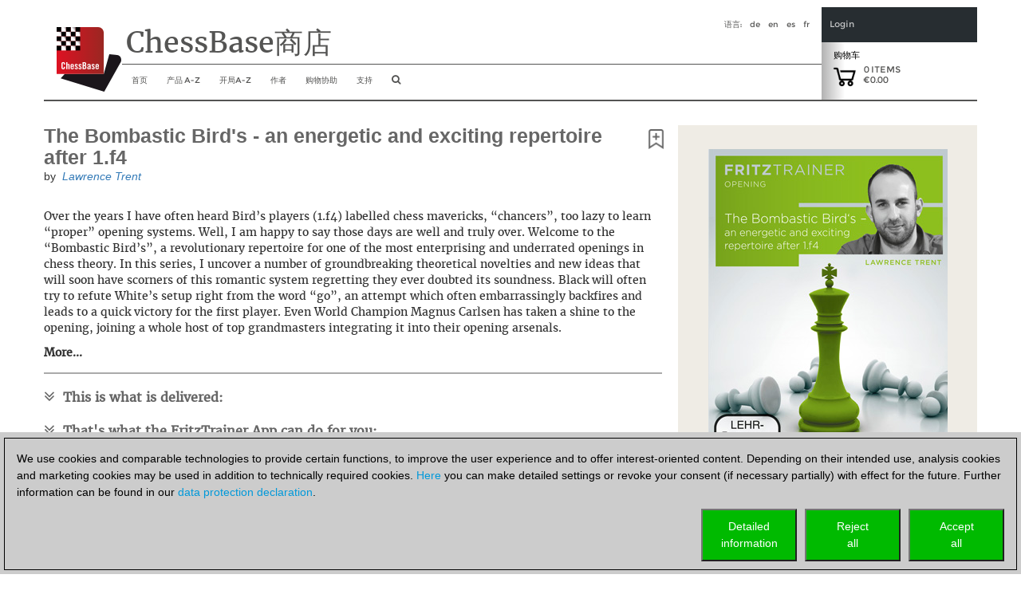

--- FILE ---
content_type: text/html; charset=utf-8
request_url: https://shop.chessbase.com/zh/products/trent_bombastic_birds?ref=RF35-F0RJDJM6EK
body_size: 56017
content:


<!DOCTYPE html><html lang="zh" ><head><meta http-equiv="X-UA-Compatible" content="IE=edge" /><meta name="viewport" content="width=device-width" /><meta http-equiv="cache-control" content="max-age=604800"><link href="/content/css2018?v=hx5A3qNQQJ2AvFqxc8w1PmtBrqeU4b161uzIuYc5Pww1" rel="stylesheet"/><script src="/Scripts/cc/brands.js"></script><script src="/Scripts/geo.zh.js"></script><script src="/bundles/jquery?v=zFA_mkNc728eOghGnncnyxoI3mmuGUOy3iUvl_YFYqI1"></script><script src="/bundles/jqueryval?v=pr86fa43hO0lY8SkM_r4PWmLXy3w_B8vvGEWjBinPWs1"></script><script src="/bundles/globalize?v=x0x5lCrSScZu2-KS9HxvgsZ9iegh9TeYLTN3fug2qV81"></script><script src="/bundles/util?v=wFNMpZ9EC8G78agDb2PhTdqmMU0KJU3UQ8OEUYKhe-81"></script><!-- Google Tag Manager --><script>

                (function (w,d,s,l,i)
                {
                    RunGoogleCode(w,d,s,l,i);
                })(window,document,'script','dataLayer','GTM-WCMKZF9');

                
                function RunGoogleCode(w,d,s,l,i) {
                    var createCookies = false;

                    if ( document.cookie.indexOf('CB_COOKIE_PRIVACY_Analytics') > -1 || document.cookie.indexOf('CB_COOKIE_PRIVACY_Marketing') > -1)
                    {
                        var cookieList = (document.cookie) ? document.cookie.split(';') : [];
                        for (var ii = 0, n = cookieList.length; ii != n; ++ii) {
                            var cookie = cookieList[ii];
                            var f = cookie.indexOf('=');
                            if (f >= 0) {
                                var cookieName = cookie.substring(0, f);
                                var cookieValue = cookie.substring(f + 1);

                                if (cookieName.indexOf('CB_COOKIE_PRIVACY_Analytics') > -1 && cookieValue == 1) {
                                    createCookies = true;
                                }
                            }
                        }
                    }

                    //if (createCookies == true && document.cookie.indexOf('_ga') < 0)
                    if (createCookies == true)
                    {
                        console.log('create cookies');
                        w[l] = w[l]||[];
                        w[l].push({'gtm.start': new Date().getTime(),event:'gtm.js'});
                        var f = d.getElementsByTagName(s)[0],j=d.createElement(s),dl=l!='dataLayer'?'&l='+l:'';
                        j.async=true;
                        j.src='https://www.googletagmanager.com/gtm.js?id='+i+dl;

                        f.parentNode.insertBefore(j,f);
                    }else{
                        console.log('no cookies');
                    }
                }

            </script><!-- End Google Tag Manager --><title>The Bombastic Bird&#39;s - an energetic and exciting repertoire after 1.f4</title><script>
                (function (w, d, t, r, u) 
                {
                    RunBingCode(w, d, t, r, u);
                })(window, document, 'script', '//bat.bing.com/bat.js', 'uetq');

                function RunBingCode(w, d, t, r, u) 
                {
                    if ( document.cookie.indexOf('CB_COOKIE_PRIVACY_ASKED') > -1 && document.cookie.indexOf('ga-disable-UA-2255141') == -1 && document.cookie.indexOf('ga-disable-GTM-') == -1)
                    {
                        var f, n, i; 
                        w[u] = w[u] || [], f = function () 
                        { 
                            var o = { ti: '5977606' }; 
                            o.q = w[u], w[u] = new UET(o), w[u].push('pageLoad') }, n = d.createElement(t), n.src = r, n.async = 1, n.onload = n.onreadystatechange = function () { var s = this.readyState; s && s !== 'loaded' && s !== 'complete' || (f(), n.onload = n.onreadystatechange = null) }, i = d.getElementsByTagName(t)[0], i.parentNode.insertBefore(n, i) 
                        }else{
                            //alert('bing-out');
                        }
                }
            </script></head><body><noscript><img src='//bat.bing.com/action/0?ti=5977606&Ver=2' height='0' width='0' style='display:none; visibility: hidden;' /></noscript><!-- Google Tag Manager (noscript) --><noscript><iframe src='https://www.googletagmanager.com/ns.html?id=GTM-WCMKZF9'
            height='0' width='0' style='display:none;visibility:hidden'></iframe></noscript><!-- End Google Tag Manager(noscript) --><script>
    const pageLang = document.documentElement.lang;
    const userLang = navigator.language || navigator.userLanguage;

    //alert(userLang);

    if (userLang.startsWith('tr') && pageLang == 'en') {

        const script = document.createElement('script');
        script.src = 'https://translate.google.com/translate_a/element.js?cb=googleTranslateElementInit';
        script.async = true;
        document.head.appendChild(script);

        function googleTranslateElementInit() {
            new google.translate.TranslateElement({
                pageLanguage: 'zh',
                includedLanguages: 'tr',
                layout: google.translate.TranslateElement.InlineLayout.SIMPLE,
                autoDisplay: false
            }, 'google_translate_element');
        }
    }
    </script><div id="google_translate_element" style="float: right;"></div><div class="col-xs-12" id="container2017" style="margin: 0 auto 0 auto; padding: 0px;"><style>
    a.cbcookiemanagement, a.cbcookiemanagement:hover, a.cbcookiemanagement:visited, a.cbcookiemanagement:active, a.cbcookiemanagement:link {
        color: #0099da;
    }
</style><div id="askForCookiesBackground" class="col-xs-12" style="padding: 0;"><div class="col-xs-12" style="width: 100%; height: unset; position: fixed; z-index: 10001; display: absolute; align-items: center; justify-content: center; padding: 0; top: unset; bottom: 0; left: 0;"><div class="col-xs-12" id="askForCookies" style="width: 100%; max-width: unset; max-height: 90vh; background-color: #ccc; color: #000; padding: 5px;
            line-height: 1.5em !important; display: none; position: relative; z-index: 2111; border-top: solid 2px #ccc;
            margin: 0 16px 0 0; align-items: center; justify-content: center; scroll-behavior: auto; overflow: auto;"><div class="col-xs-12" style="border: 1px solid #000; padding: 15px 15px 10px 15px;">
                We use cookies and comparable technologies to provide certain functions, to improve the user experience and to offer interest-oriented content. Depending on their intended use, analysis cookies and marketing cookies may be used in addition to technically required cookies. <a class="cbcookiemanagement" href="#" onclick="return ShowDetailsCookies()">Here</a> you can make detailed settings or revoke your consent (if necessary partially) with effect for the future. Further information can be found in our <a class="cbcookiemanagement" href="/zh/sta/security">data protection declaration</a>.
                <div class="col-xs-12" style="margin-top: 10px; padding: 0;"><div style="float: right; width: 30%; max-width: 120px; margin-left: 10px;"><a href="#" onclick="return AcceptAllCookies()"><button id="customButtonAccept" type="button" style="padding: 10px; background-color: #00ba00; color: white; width: 100%;">Accept<br>all</button></a></div><div style="float: right; width: 30%; max-width: 120px; margin-left: 10px;"><a href="#" onclick="return RejectAllCookies()"><button id="customButtonAccept" type="button" style="padding: 10px; background-color: #00ba00; color: white; width: 100%;">Reject<br>all</button></a></div><div style="float: right; width: 30%; max-width: 120px;"><a href="#" onclick="return ShowDetailsCookies()"><button id="customButtonAccept" type="button" style="padding: 10px; background-color: #00ba00; color: white; width: 100%;">Detailed<br>information</button></a></div></div></div></div><div id="showDetailsCookies" class="col-xs-12" style="width: 100%; max-width: unset; max-height: 90vh; background-color: #ccc; color: #000;
        padding: 5px; line-height: 1.5em !important; display: none; position: fixed; z-index: 2111; border-top: solid 2px #ccc;
        align-items: center; justify-content: center; scroll-behavior: auto; overflow: auto; top: unset; bottom: 0;"><div class="col-xs-12" style="border: 1px solid black; padding: 5px;"><div class="col-xs-12"><h3 style="margin: 0;">Pop-up for detailed settings</h3><hr style="margin: 5px 0 10px 0; border-top-color: #666;" /><p style="margin-bottom: 15px;">We use cookies and comparable technologies to provide certain functions, to improve the user experience and to offer interest-oriented content. Depending on their intended use, cookies may be used in addition to technically required cookies, analysis cookies and marketing cookies. You can decide which cookies to use by selecting the appropriate options below. Please note that your selection may affect the functionality of the service. Further information can be found in our <a class="cbcookiemanagement" href="/zh/sta/security">privacy policy</a>.</p><div class="col-xs-12 col-sm-4" style="opacity: 0.7; margin-bottom: 10px;"><div style="font-size: 1.5em;"><input type="checkbox" style="margin-right: 10px;" value="true" checked="checked" name="cookiesshown" id="cookie1" disabled=disabled /><u>Technically required cookies</u></div><div style="margin-top: 10px;">Technically required cookies: so that you can navigate and use the basic functions and store preferences.</div></div><div class="col-xs-12 col-sm-4" style="margin-bottom: 10px;"><div style="font-size: 1.5em;"><input type="checkbox" style="margin-right: 10px;" value="false" checked="false" name="cookiesAnalytics" id="cookie2" /><u>Analysis Cookies</u></div><div style="margin-top: 10px;">To help us determine how visitors interact with our website to improve the user experience.</div></div><div class="col-xs-12 col-sm-4" style="margin-bottom: 10px;"><div style="font-size: 1.5em;"><input type="checkbox" style="margin-right: 10px;" value="false" checked="false" name="cookiesMarketing" id="cookie3" /><u>Marketing-Cookies</u></div><div style="margin-top: 10px;">To help us offer and evaluate relevant content and interesting and appropriate advertisement.</div></div></div><div class="col-xs-12" style="margin-top: 5px;"><div style="float: right;"><a href="#" onclick="return AcceptCookies()"><button id="customButtonAccept" type="button" style="padding: 10px; background-color: #00ba00; color: white;">Save and continue</button></a></div></div></div></div></div></div><script>
    var TMProjectID = 'GTM-WCMKZF9';
    var DomainOnly = '.chessbase.com';
    var disableStrGAall = 'ga-disable-UA-2255141';
    var disableStrGA = 'ga-disable-' + 'GTM-WCMKZF9';

    var dtYesterday = new Date();
    dtYesterday.setTime(dtYesterday.getTime() - (24 * 60 * 60 * 1000));


$(function () {
    
    var cookieList = (document.cookie) ? document.cookie.split(';') : [];
    var cookieValues = {};
    var _ac = false;
    var _mc = false;

    document.getElementById("cookie3").checked = false;
    document.getElementById("cookie2").checked = false;

    for (var i = 0, n = cookieList.length; i != n; ++i) {
        var cookie = cookieList[i];
        var f = cookie.indexOf('=');
        if (f >= 0) {
            var cookieName = cookie.substring(0, f);
            var cookieValue = cookie.substring(f + 1);
            //alert(cookieName + " " + cookieName.indexOf(disableStrGAall) + " " + cookieValue);

            if (cookieName.indexOf('CB_COOKIE_PRIVACY_Marketing') > -1) {
                if (cookieValue == 0) {
                    window[disableStrGA] = true;
                    DeleteMarketingCookies();
                }
                else {
                    document.getElementById("cookie3").checked = true;
                    _mc = true;
                }
            } else if (cookieName.indexOf('CB_COOKIE_PRIVACY_Analytics') > -1) {
                if (cookieValue == 0) {
                    window[disableStrGA] = true;
                    DeleteAnalysisCookies();
                }
                else {
                    document.getElementById("cookie2").checked = true;
                    _ac = true;
                }
            }else if (cookieName.indexOf(disableStrGAall) > -1) {
                //alert("ga disabled");
                window[disableStrGA] = true;
            }
        }
    }

    if (_ac == true && _mc == true) {
        //alert("opt in");
        gaOptin();
    } else {
        //alert("opt out");
        //window[disableStrGA] = true;
        //DeleteMarketingCookies();
        //DeleteAnalysisCookies();
    }

    if (ShowCookieManagement() == true) {
        $("#askForCookies").show();
        $("#askForCookiesBackground").show();
    }
    else {
        return;
    }
});


// Opt-out function
function gaOptout() {
    //alert("opt out start");
    document.cookie = disableStrGA + '=true; domain=' + DomainOnly + '; expires=Thu, 31 Dec 2099 23:59:59 UTC; path=/';
    window[disableStrGA] = true;
    //alert("opt out end");
}

// Opt-out function
function gaOptin() {
    //alert("opt in start");
    var cookieList = (document.cookie) ? document.cookie.split(';') : [];
    var cookieValues = {};
    for (var i = 0, n = cookieList.length; i != n; ++i) {
        var cookie = cookieList[i];
        //alert(cookie);
        var f = cookie.indexOf('=');
        if (f >= 0) {
            var cookieName = cookie.substring(0, f);
            var cookieValue = cookie.substring(f + 1);
            //alert(cookieName + " " + cookieName.indexOf(disableStrGAall) + " " + cookieValue);

            if (cookieName.indexOf(disableStrGAall) > -1) {
                //alert("found optout cookie");
                // terminate any google optout cookie if available
                $.cookie(cookieName, "0", { path: "/", expires: dtYesterday, domain: DomainOnly });
            }
        }
    }
    window[disableStrGA] = false;
    //alert("opt in end");
}


function getCookie(cname) {
    var name = cname + "=";
    var ca = document.cookie.split(';');
    for (var i = 0; i < ca.length; i++) {
        var c = ca[i];
        while (c.charAt(0) == ' ') {
            c = c.substring(1);
        }
        if (c.indexOf(name) == 0) {
            return c.substring(name.length, c.length);
        }
    }
    return "";
}

function ShowCookieManagement() {
    if (getCookie("CB_COOKIE_PRIVACY_ASKED") == 1)
        return false;
    else
        return true;
}

function AnalyseCookiesAllowed() {
    if (getCookie("CB_COOKIE_PRIVACY_Analytics") == 1)
        return true;
    else
        return false;
}

function MarketingCookiesAllowed() {
    if (getCookie("CB_COOKIE_PRIVACY_Marketing") == 1)
        return true;
    else
        return false;
}

function AcceptCookies() {
    $("#askForCookiesBackground").hide();
    $("#askForCookies").hide();
    $("#showDetailsCookies").hide();

    var accepted = "none";
    var dtExpiry = new Date();
    dtExpiry.setFullYear(dtExpiry.getFullYear() + 1);
    document.cookie = "CB_COOKIE_PRIVACY_ASKED" + ' = 1; domain=' + DomainOnly + '; expires=' + dtExpiry + '; path=/; samesite=strict';

    if (document.getElementById("cookie2").checked == true) {
        document.cookie = "CB_COOKIE_PRIVACY_Analytics" + ' = 1; domain=' + DomainOnly + '; expires=' + dtExpiry + '; path=/; samesite=strict';
        document.cookie = disableStrGA + '=false; domain=' + DomainOnly + '; expires=Thu, 31 Dec 2099 23:59:59 UTC; path=/';
    }
    else {
        document.cookie = "CB_COOKIE_PRIVACY_Analytics" + ' = 0; domain=' + DomainOnly + '; expires=' + dtExpiry + '; path=/; samesite=strict';
        DeleteAnalysisCookies();
        gaOptout();
    }

    if (document.getElementById("cookie3").checked == true) {
        document.cookie = "CB_COOKIE_PRIVACY_Marketing" + ' = 1; domain=' + DomainOnly + '; expires=' + dtExpiry + '; path=/; samesite=strict';
        document.cookie = disableStrGA + '=false; domain=' + DomainOnly + '; expires=Thu, 31 Dec 2099 23:59:59 UTC; path=/';
    }
    else {
        //alert("deactivate existing cookies");
        document.cookie = "CB_COOKIE_PRIVACY_Marketing" + ' = 0; domain=' + DomainOnly + '; expires=' + dtExpiry + '; path=/; samesite=strict';
        DeleteMarketingCookies();
        //gaOptout();
        //alert("finish - deactivate existing cookies");
    }

    if (document.getElementById("cookie2").checked == true && document.getElementById("cookie3").checked == true) {
        gaOptin();
        RunGoogleCode(window, document, 'script', 'dataLayer', TMProjectID);
        RunBingCode(window, document, 'script', '//bat.bing.com/bat.js', 'uetq');
        accepted = "all details";
    } else if (document.getElementById("cookie2").checked == false && document.getElementById("cookie3").checked == true) {
        accepted = "marketing";
    } else if (document.getElementById("cookie2").checked == true && document.getElementById("cookie3").checked == false) {
        accepted = "analysis";
        gaOptin();
        RunGoogleCode(window, document, 'script', 'dataLayer', TMProjectID);
        RunBingCode(window, document, 'script', '//bat.bing.com/bat.js', 'uetq');
    }

    ReloadNeeded();
    return false;
    }

    function ReloadNeeded() {
        const params = new URLSearchParams(window.location.search);

        params.forEach((value, key) => {
            if (key == "ref" || key == "utm_campaign") {
                location.reload();
            }
        });
    }

function AcceptAllCookies() {
    $("#askForCookiesBackground").hide();
    $("#askForCookies").hide();
    $("#showDetailsCookies").hide();

    var dtExpiry = new Date();
    dtExpiry.setDate(dtExpiry.getDate() + 28);

    //alert(dtExpiry);
    //alert(DomainOnly);

    document.cookie = "CB_COOKIE_PRIVACY_ASKED" + ' = 1; domain=' + DomainOnly + '; expires=' + dtExpiry + '; path=/; samesite=strict';
    document.cookie = "CB_COOKIE_PRIVACY_Analytics" + ' = 1; domain=' + DomainOnly + '; expires=' + dtExpiry + '; path=/; samesite=strict';
    document.cookie = "CB_COOKIE_PRIVACY_Marketing" + ' = 1; domain=' + DomainOnly + '; expires=' + dtExpiry + '; path=/; samesite=strict';

    gaOptin();
    //alert(TMProjectID);
    RunGoogleCode(window, document, 'script', 'dataLayer', TMProjectID);
    RunBingCode(window, document, 'script', '//bat.bing.com/bat.js', 'uetq');

    ReloadNeeded();
    return false;
}

    function success() {
        //alert("success");
    }

function ShowDetailsCookies() {
    $("#askForCookies").hide();
    $("#askForCookiesBackground").show();
    $("#showDetailsCookies").show();

    return false;
    }

    function DeleteAnalysisCookies() {
        window[disableStrGA] = true;

        const cookies = document.cookie.split(";");
        cookies.forEach(cookie => {
            const [rawName] = cookie.split("=");
            const name = rawName.trim();

            if (name.startsWith("_ga")) {
                const domainParts = window.location.hostname.split(".");
                for (let i = 0; i < domainParts.length - 1; i++) {
                    const domain = domainParts.slice(i).join(".");
                    const options = [
                        `; path=/`,
                        `; path=/; domain=.${domain}`,
                        `; path=/; domain=.${domain}; Secure`,
                        `; path=/; domain=.${domain}; SameSite=None; Secure`
                    ];

                    options.forEach(opt => {
                        document.cookie = `${name}=; expires=Thu, 01 Jan 1970 00:00:00 GMT${opt}`;
                    });
                }
                document.cookie = `${name}=; expires=Thu, 01 Jan 1970 00:00:00 GMT; path=/`;
            }
        });

        //alert('GTM_WCMKZF9');
        document.cookie = "_gid" + '=null; domain=' + DomainOnly + '; expires=' + dtYesterday + '; path=/';
        document.cookie = "MUIDB" + '=null; domain=' + DomainOnly + '; expires=' + dtYesterday + '; path=/';
        document.cookie = "RF" + '=null; domain=' + DomainOnly + '; expires=' + dtYesterday + '; path=/';
        //alert("analysis cookies were deleted");
    }

    function DeleteMarketingCookies() {
        document.cookie = "MUID" + '=null; domain=' + DomainOnly + '; expires=' + dtYesterday + '; path=/';
        document.cookie = "_gac" + '=null; domain=' + DomainOnly + '; expires=' + dtYesterday + '; path=/';
        document.cookie = "Conversion" + '=null; domain=' + DomainOnly + '; expires=' + dtYesterday + '; path=/';
        document.cookie = "cbadv" + '=null; domain=' + DomainOnly + '; expires=' + dtYesterday + '; path=/';
        //alert("marketing cookies were deleted");

    }

    function RejectAllCookies() {
        $("#askForCookiesBackground").hide();
        $("#askForCookies").hide();
        $("#showDetailsCookies").hide();

        var dtExpiry = new Date();
        dtExpiry.setDate(dtExpiry.getDate() + 28);

        document.cookie = "CB_COOKIE_PRIVACY_ASKED" + ' = 1; domain=' + DomainOnly + '; expires=' + dtExpiry + '; path=/; samesite=strict';
        document.cookie = "CB_COOKIE_PRIVACY_Analytics" + ' = 0; domain=' + DomainOnly + '; expires=' + dtExpiry + '; path=/; samesite=strict';
        document.cookie = "CB_COOKIE_PRIVACY_Marketing" + ' = 0; domain=' + DomainOnly + '; expires=' + dtExpiry + '; path=/; samesite=strict';

        DeleteAnalysisCookies();
        DeleteMarketingCookies();

        gaOptout();
        //alert(TMProjectID);
        //RunGoogleCode(window, document, 'script', 'dataLayer', TMProjectID);
        //RunBingCode(window, document, 'script', '//bat.bing.com/bat.js', 'uetq');

        return false;
    }

</script><div class="col-xs-12" style="margin-bottom: 25px; padding: 0;"><div id="header2017" class="col-xs-12 cb-header-2017" style="padding: 0; border-bottom: 2px solid #545453"><script src="/bundles/bootstrap?v=07VYSLzPlWmsJ4iCozmpc6HL-rcBZfNJ6mY49JUFaEk1"></script><div style="padding: 0; height: 116px; width: 100%;"><div class="col-xs-12" style="padding: 0; height: 116px; float: left; width: 100%;"><div id="shopheadertitel2017" class="col-xs-1 headeritem2017" style="text-align: left; margin: 0; padding: 0px;"><a href="/zh/cat_root" aria-label="to the homepage"><img class="shop-logo-img-2018" src="/content/res/cbimages/chessbase-logo.svg" alt="logo of ChessBase" /></a></div><div class="col-xs-9" style="float: left; padding: 0;"><div class="col-xs-12 headeritem2017" style="overflow: hidden; float: left; height: 72px;"><div class="container col-xs-12" style="border-bottom: solid 1px #545453; padding: 0px 5px 0px 5px; margin: 0px; height: 57px;"><div class="col-xs-12" style="padding: 0; margin: 0;"><div id="shopheaderLanguage" style="float: right;"><span style="margin-right: 10px; text-transform: uppercase;">语言:</span><a href="/de/products/trent_bombastic_birds?ref=RF35-F0RJDJM6EK" style="margin-right: 10px; text-transform: lowercase; color: #545453; text-decoration: none">de</a><a href="/en/products/trent_bombastic_birds?ref=RF35-F0RJDJM6EK" style="margin-right: 10px; text-transform: lowercase; color: #545453; text-decoration: none">en</a><a href="/es/products/trent_bombastic_birds?ref=RF35-F0RJDJM6EK" style="margin-right: 10px; text-transform: lowercase; color: #545453; text-decoration: none">es</a><a href="/fr/products/trent_bombastic_birds?ref=RF35-F0RJDJM6EK" style="margin-right: 10px; text-transform: lowercase; color: #545453; text-decoration: none">fr</a></div></div><div id="shop-title-2018" style="float: left; margin-right: 0px; font-family: '__Merriweather_5';">
                        ChessBase商店
                    </div></div></div><div class="col-xs-12 navbar-header" style="padding: 0px; margin: 0; width: 100%; height: 45px; z-index: 100;"><button id="hamButton" type="button" class="navbar-toggle" data-toggle="collapse" data-target="#navHeader" style="background-color: #dddddd; float: left; border: 1px solid #fff; height: 32px; margin: 6px 5px 5px 5px !important; padding: 4px !important; border-radius: 5px;"><span class="sr-only">Toggle navigation</span><span class="icon-bar"></span><span class="icon-bar"></span><span class="icon-bar"></span></button><div id="navHeader" class="collapse navbar-collapse col-xs-12" style="padding: 0px; margin: 0;"><ul class="nav navbar-nav" style="margin: 0; float: left; background-color: rgba(256,256,256, 0.95); z-index: 1; position: relative;"><li><a class="hidden-xs" href="/zh/cat_root" /><span class="visible-sm visible-md hidden-xl" style="font-size: 16px;"><i class="fa fa-home" aria-hidden="true" title="home"></i></span><span class="visible-xl hidden-sm hidden-md">首页</span></a><a href="/zh/cat_root" class="visible-xs" data-toggle="collapse" data-target=".navbar-collapse">
                                首页
                            </a></li><li id="ProdMenu" class="hidden-xs"><a href="#" /><span class="visible-sm visible-md hidden-xl">产品</span><span class="visible-xl hidden-sm hidden-md">产品 A-Z</span></a><div id="subMenu1" style="width: 200px; margin-left: -3px; display: none; position:absolute; z-index: 1051; background-color: rgba(256, 256, 256, 0.95); border: thin solid #c6c6c6; padding-bottom: 0px;"><ul id="ProdMenucollapsed" class="product_full_nav_header"><li onmouseover="this.style.fontWeight = 'bold';" onmouseout=" this.style.fontWeight='normal' ;"><a href="/zh/categories/chessbase">ChessBase</a></li><li onmouseover="this.style.fontWeight = 'bold';" onmouseout=" this.style.fontWeight='normal' ;"><a href="/zh/categories/chessprogramms">国际象棋程式</a></li><li onmouseover="this.style.fontWeight = 'bold';" onmouseout=" this.style.fontWeight='normal' ;"><a href="/zh/categories/ChessBase_database">数据库</a></li><li onmouseover="this.style.fontWeight = 'bold';" onmouseout=" this.style.fontWeight='normal' ;"><a href="/zh/categories/training">视频课程</a></li><li onmouseover="this.style.fontWeight = 'bold';" onmouseout=" this.style.fontWeight='normal' ;"><a href="/zh/categories/42">ChessBase帐户</a></li><li onmouseover="this.style.fontWeight = 'bold';" onmouseout=" this.style.fontWeight='normal' ;"><a href="/zh/categories/50">ChessBase杂誌</a></li><li onmouseover="this.style.fontWeight = 'bold';" onmouseout=" this.style.fontWeight='normal' ;"><a href="/zh/categories/cb-books">CB-Books</a></li><li onmouseover="this.style.fontWeight = 'bold';" onmouseout=" this.style.fontWeight='normal' ;"><a href="/zh/categories/131">开始</a></li><li onmouseover="this.style.fontWeight = 'bold';" onmouseout=" this.style.fontWeight='normal' ;"><a href="/zh/categories/175">基础知识</a></li><li onmouseover="this.style.fontWeight = 'bold';" onmouseout=" this.style.fontWeight='normal' ;"><a href="/zh/categories/142">Voucher</a></li><li onmouseover="this.style.fontWeight = 'bold';" onmouseout=" this.style.fontWeight='normal' ;"><a href="/zh/categories/133">其他</a></li><li class="liBookmark" onmouseover="this.style.fontWeight = 'bold';" onmouseout=" this.style.fontWeight='normal' ;" style="display: none;"><a href="#" class="aBookmark"><i class="fa fa-bookmark-o" aria-hidden="true" style="margin-right: 5px;"></i>书签</a></li></ul></div></li><li class="visible-xs"><a href="#" />产品 A-Z</a></li><li class="visible-xs" style="margin-left: 25px;"><a href="/zh/categories/chessbase">数据库</a></li><li class="visible-xs" style="margin-left: 25px;"><a href="/zh/categories/chessprogramms">国际象棋程式</a></li><li class="visible-xs" style="margin-left: 25px;"><a href="/zh/categories/training">训练</a></li><li class="visible-xs" style="margin-left: 25px;"><a href="/zh/categories/50">ChessBase杂誌</a></li><li class="visible-xs" style="margin-left: 25px;"><a href="/zh/categories/42">ChessBase帐户</a></li><li class="visible-xs" style="margin-left: 25px;"><a href="/zh/categories/cb-books">ChessBase Books</a></li><li class="visible-xs" style="margin-left: 25px;"><a href="/zh/categories/131">开始</a></li><li class="visible-xs" style="margin-left: 25px;"><a href="/zh/categories/175">基础知识</a></li><li class="visible-xs" style="margin-left: 25px;"><a href="/zh/categories/142">Voucher</a></li><li class="visible-xs" style="margin-left: 25px;"><a href="/zh/categories/133">其他</a></li><li class="visible-xs liBookmark" style="margin-left: 25px; display: none;"><a href="#" class="aBookmark"><i class="fa fa-bookmark-o" aria-hidden="true" style="margin-right: 5px;"></i>书签</a></li><li><a class="hidden-xs" href=/zh/openings/tree><span class="visible-sm visible-md hidden-xl">Openings</span><span class="visible-xl hidden-sm hidden-md">开局A-Z</span></a><a href=/zh/openings/tree class="visible-xs" data-toggle="collapse" data-target=".navbar-collapse">
                                开局A-Z
                            </a></li><li><a class="hidden-xs" href="/zh/authors">
                                作者
                            </a><a href="/zh/authors" class="visible-xs" data-toggle="collapse" data-target=".navbar-collapse">
                                作者
                            </a></li><li><a class="hidden-xs" href="/zh/shopping_advisor">
                                购物协助
                            </a><a href="/zh/shopping_advisor" class="visible-xs" data-toggle="collapse" data-target=".navbar-collapse">
                                购物协助
                            </a></li><li><a class="hidden-xs" href="https://support.chessbase.com/en/index">
                                支持
                            </a><a href="https://support.chessbase.com/en/index" class="visible-xs" data-toggle="collapse" data-target=".navbar-collapse">
                                支持
                            </a></li><li class="hidden-xs hidden-sm" style="display: none"><a href="/userspace/zh/downloads"><span class="visible-lg">我加载的项目</span><span class="visible-xs visible-md visible-sm">Downloads</span></a></li><li><a class="hidden-xs" href="#" onclick="return onShowHideSearchClick()" aria-label="search image link" /><i class="fa fa-search" aria-hidden="true" style="font-size: 12px;" title="搜寻"></i></a><a href="#" class="visible-xs" data-toggle="collapse" data-target=".navbar-collapse" onclick="return onShowHideSearchClick()"><i class="fa fa-search" aria-hidden="true" title="搜寻"></i></a></li></ul></div></div></div><div class="col-xs-2" style="padding: 0px; position: relative; float: right;"><div class="col-xs-12" style="padding: 15px 10px 0px 10px; float: left; height: 44px; background-color: #272D31; color: #C6C7C8; font-size: 11px; line-height: 13px;"><div onclick="onShowHideLoginClick()" style="color: #C6C7C8; cursor: pointer;">Login</div></div><div class="col-xs-12" id="EnterLoginDiv" style="padding: 0; float: left; z-index: 10; height: 244px; font-size: 10px; line-height: 13px; display: none; position: absolute;"><div style="padding: 15px 10px 15px 10px; background-color: #272D31; color: #C6C7C8;"><div onclick="onShowHideLoginClick()" style="color: #C6C7C8; cursor: pointer;">Login</div></div><div style="padding: 15px 10px 15px 10px; background-color: #3A3C40; color: #C6C7C8; overflow: hidden;"><div class="login-child"><div class="col-xs-12" style="margin: 0; padding: 0;"><div class="col-xs-12 login_2017" style="margin: 0; padding: 0;"><div class="col-xs-12" style="display: block; margin: 0; padding: 0;" id="DivLogin"><form action="/zh/login?returnurl=%2Fzh%2Fproducts%2Ftrent_bombastic_birds" method="post"><style>
    ::placeholder { /* Chrome, Firefox, Opera, Safari 10.1+ */
        color: #777;
        opacity: 1; /* Firefox */
    }

    :-ms-input-placeholder { /* Internet Explorer 10-11 */
        color: #777;
    }

    ::-ms-input-placeholder { /* Microsoft Edge */
        color: #777;
    }

    #login_UID,
    #login_PWD {
        background-color: #3a3c40;
        color: #eee;
    }
</style><div class="editor-table type-loginmodel type-_loginmodel "><div class="col-xs-12" style="margin: 0 0 15px 0; padding: 0;"><input class="text-box single-line" data-val="true" data-val-required="Please enter your username or email address." data-val-validlogon="The field Username/Email is invalid." id="login_UID" name="login.UID" placeholder="Username/Email" type="text" value="" /><span class="field-validation-valid" data-valmsg-for="login.UID" data-valmsg-replace="true"></span></div><div class="col-xs-12" style="margin: 0 0 15px 0; padding: 0;"><div class="form-group" id="show_hide_pwFieldPV"><input class="text-box single-line password" data-val="true" data-val-required="The Password field is required." id="login_PWD" name="login.PWD" placeholder="Password" type="password" /><a href="#"><i class="fa fa-eye" id="HideShowPV" style="float: right; color: #999; margin-top: 8px; right: 10px; position: absolute;"></i></a></div><script>
                                $(document).ready(function () {
                                    $("#show_hide_pwFieldPV a").on('click', function (event) {
                                        if ($('#show_hide_pwFieldPV input').attr("type") == "password") {
                                            $('#show_hide_pwFieldPV input').attr('type', 'text');
                                            $('#HideShowPV').toggleClass("fa-eye fa-eye-slash");
                                        }
                                        else {
                                            $('#show_hide_pwFieldPV input').attr('type', 'password');
                                            $('#HideShowPV').toggleClass("fa-eye fa-eye-slash");
                                        }
                                    });
                                });
                            </script><span class="field-validation-valid" data-valmsg-for="login.PWD" data-valmsg-replace="true"></span></div></div><div class="cmd_buttons"><button class="_!!_hvr-sweep-to-right" type="submit" id="login_Button"><div>
                                登入

                                <div style="float: right; margin-right:10px;"><i class="fa fa-sign-in" aria-hidden="true"></i></div></div></button></div></form><div style="text-align: center; color: #C6C7C8;"><a href="#" id="linkLostPwd" rel="nofollow" style="color: #C6C7C8; border-bottom: none; text-decoration: none;">
                        Lost Password?
                    </a></div></div><div class="col-xs-12" style="display: none; padding: 0;" id="DivLostPwd"><h2 style="margin-top: 0px;">Lost Password?</h2><p> Please enter your email address below. You will receive a password reset email.</p><form action="/zh/request_reset?returnurl=%2Fzh%2Fproducts%2Ftrent_bombastic_birds" method="post"><style>
    ::placeholder { /* Chrome, Firefox, Opera, Safari 10.1+ */
        color: #777;
        opacity: 1; /* Firefox */
    }

    :-ms-input-placeholder { /* Internet Explorer 10-11 */
        color: #777;
    }

    ::-ms-input-placeholder { /* Microsoft Edge */
        color: #777;
    }

    #login_UID,
    #login_PWD {
        background-color: #3a3c40;
        color: #eee;
    }
</style><div class="editor-table type-requestresetpwdmodel "><div class="col-xs-12" style="margin: 0 0 15px 0; padding: 0;"><input class="text-box single-line" data-val="true" data-val-required="Please enter your E-mail address" id="reset_UID" name="reset.UID" placeholder="E-Mail" type="email" value="" /><span class="field-validation-valid" data-valmsg-for="reset.UID" data-valmsg-replace="true"></span></div></div><div class="cmd_buttons"><button class="_!!_hvr-sweep-to-right" type="submit" id="reset_Button"><div><div style="float: right; margin-right:10px;"><i class="fa fa-envelope-o" aria-hidden="true"></i></div><div>
                                    Recovery
                                </div></div></button></div></form><div style="text-align: center;"><a href="#" id="linkLogin" style="color: #C6C7C8; border-bottom: none; text-decoration: none;">
                        Zurück zur Anmeldung
                    </a></div></div></div><div class="col-xs-12 login_2017" style="padding: 0;"><h2>Create an account</h2><div class="cmd_buttons" id="createAcc_Button"><a href="/zh/new_user?returnurl=https%3A%2F%2Fshop.chessbase.com%2Fzh%2Fproducts%2Ftrent_bombastic_birds%3Fref%3DRF35-F0RJDJM6EK"><div class="_!!_hvr-sweep-to-right" id="newAcc_Button"><div style="line-height: 13px; margin: 5px 0 5px 0; position: relative;">
                                继续
                                <div style="float: right; margin: auto 10px;"><i class="fa fa-user-plus" aria-hidden="true"></i></div></div></div></a></div><div><p>New customer? Create your ChessBase shop account with your e-Mail address and password. Advantages for registered users: Fast and easy check out; Easy access to your order history and a backup service for your download products: Purchased download products can be downloaded at any time with dedicated backups on the ChessBase server!</p></div></div></div></div><script>
    $('#linkLostPwd').click(function ()
    {
        //alert("jetzt");
        document.getElementById("DivLostPwd").style.display = 'block';
        document.getElementById("DivLogin").style.display = 'none';
        return false;
    });

    $('#linkLogin').click(function () {
        //alert("jetzt");
        document.getElementById("DivLostPwd").style.display = 'none';
        document.getElementById("DivLogin").style.display = 'block';
        return false;
    });
</script></div></div><div id="divShoppingCartMouseOut" class="col-xs-12" style="padding: 0 0 0 5px; float: left; height: 72px; background: linear-gradient( to right, rgba(84, 83, 83, 0.45) 0%, rgba(84, 83, 83, 0.0) 15%, rgba(84, 83, 83, 0.0) 85%); z-index: 1; position: unset;"><div class="col-xs-12" style="padding: 0px;"><div id="shopheaderBasket" class="headeritem2017" style="padding-top: 10px; width: 100%;"><div class="cb-card-state"><div class="hidden-xs hidden-sm visible-md visible-lg" style="text-transform: uppercase; margin-bottom: 5px; padding-left: 10px;"><a href="/zh/purchase/shop_cart">购物车</a></div><div id="HeaderShoppingCartImage" class="col-xs-12 col-sm-12 col-md-4 col-lg-3" style="float: left; padding: 0; text-align: center;"><a href="/zh/purchase/shop_cart" aria-label="goto shopping cart"><img id="WarenkorbImage" src="/content/res/cbimages/warenkorb-empty.png" style="width: 30px;" alt="image of shopping cart"/></a></div><div id="HeaderShoppingCartCounts" class="col-xs-12 col-sm-12 col-md-8 col-lg-9" style="float: left; text-transform: uppercase; padding: 0;"><div class="col-xs-8" style="margin: 0; padding: 0;"><div id="div-global-itms" class="hidden-xs card-itms" style="width: 100%;"><span id="global-itms">
                    0
                </span>
                Items
            </div><span class="card-price" id="global-sub-total" style="display: block;">&euro;0.00</span></div><div class="col-xs-4" style="margin: 0; padding: 0;"><span id="readySpan" style="font-size: 24px; font-weight: bold; color: white; transition: color 1.5s;">&#10004</span></div></div></div><div id="div_purchase_confirmation" style="display: none; background-color: white; position: absolute; top: 73px; z-index: 33333;height: 200px; width: 200px;right: -15px;border: solid thin grey;"><!-- Wird von JS-Code gesetzt!! --></div></div></div><div id="div_show_shopping_cart" style="display: none; background-color: white; position: absolute; top: 115px; right: 0px; z-index: 33333; max-height: 360px; width: 200px; ;padding: 10px 5px 5px 5px; border: solid thin grey; transition-timing-function: ease-in-out; transition: 3.5s;"><div style="height: 20px; font-size: 16px; background-color: #eee;">
                        购物车
                        <div onclick="closeShoppingCart()" href="" style="float: right; font-size: 14px; font-weight: bold; cursor: pointer;">x</div></div><!-- Wird von JS-Code gesetzt!! --><div id="div_show_shopping_cart_pv" style="max-height: 280px; overflow-y: scroll; margin-bottom: 45px; margin-top: 5px;"></div><div style='clear: both; width: 100%; padding: 8px; position: absolute; bottom: 0px; left: 0px;'><a href='/zh/purchase/shop_cart'><div class='___hvr-sweep-to-right add_to_cart_button' id='goto_Cart_Button' style="margin-bottom: 0;">
                                到篮子里 
                            </div></a></div></div></div></div></div></div><div id="search_div" class="headeritem2017" style="display: none; padding: 0 0 15px 15px;"><form method="get" onsubmit="return onSearchClick()" action="/zh/search"><div style="float: left;">
                搜寻:
                <input type="search" id="query" name="query" value="" /><input type="image" style="vertical-align: middle; margin: 0 15px 3px 10px;" src="/content/res/suchen.svg" width="20" height="20" alt="" data-mu-svgfallback="/content/res/btnOK.png" /></div><div style="float: left;"><label for="local" style="vertical-align: top; margin-top: 3px;">Only current category</label><input type="checkbox" style="margin-left: 10px;" name="local" id="local" /></div></form></div><script>
    var mouse_in = false;
    $(document).ready(function () {
        $("#divShoppingCartMouseOut").mouseenter(function () {
            mouse_in = true;
            if (document.getElementById("div_show_shopping_cart").style.display == 'none') {
                $.get("/de/purchase/shop_cart_pv", function (data) {
                    //console.log(data);
                    if (data != '' && data != null) {
                        document.getElementById("div_show_shopping_cart_pv").innerHTML = "";
                        $("#div_show_shopping_cart_pv").append(data);

                        if (mouse_in == true)
                        {
                            $("#div_show_shopping_cart").show();
                        }
                    }
                });
            }
        });
        $("#divShoppingCartMouseOut").mouseleave(function () {
            mouse_in = false;
            $("#div_show_shopping_cart").hide();
        });
    });

    function closeShoppingCart() {
        jQuery("#div_show_shopping_cart").css("display", "none");
        mouse_in = false;
    }


    function onShowHideLoginClick() {
        if (document.getElementById("EnterLoginDiv").style.display == 'block') {
            $("#EnterLoginDiv").css('display', 'none');
        }
        else {
            $("#EnterLoginDiv").css('display', 'block');
            //document.getElementById("query").focus();
        }
    }

    function onShowHideSearchClick() {
        if (document.getElementById("search_div").style.display == 'block') {
            $("#search_div").css('display', 'none');
        }
        else {
            $("#search_div").css('display', 'block');
            document.getElementById("query").focus();
        }
    }


    function onSearchClick()
    {

        var url = "/zh/search?query=FMT&cat=444";
        var $qry = $("#query");
        var query = $qry.val();

        if (!query) {
            $qry.focus();
            return false;
        }


        url = url.replace("FMT", query);

        var local = $("#local").attr("checked");
        var cat = local ? window.SELCAT : 0;

        url = url.replace("444", cat);

        window.location.href = url;

        return false;
    }


    $('#ProdMenu').mouseover(function ()
    {
        //document.getElementById('ProdMenu').style.padding = '6px 14px 9px 14px';
        document.getElementById('subMenu1').style.display = 'block';
    });

    $('#ProdMenu').mouseout(function ()
    {
        document.getElementById('ProdMenu').style.border = 'none';
        document.getElementById('subMenu1').style.display = 'none';
    });

    $('.liBookmark').click(function () {
        if (document.getElementById('divBookmarks').style.display != 'block') {
            document.getElementById('divBookmarks').style.display = 'block';
        }
        else {
            document.getElementById('divBookmarks').style.display = 'none';
        }

        document.getElementById('hamButton').click();
    });

    $('#DownloadMenu').mouseover(function () {
        //document.getElementById('ProdMenu').style.padding = '6px 14px 9px 14px';
        document.getElementById('subMenu2').style.display = 'block';
    });

    $('#DownloadMenu').mouseout(function () {
        document.getElementById('DownloadMenu').style.border = 'none';
        document.getElementById('subMenu2').style.display = 'none';
    });
</script></div><noscript><div><img src="/Content/images/no_js.jpg" style="width: 100%; z-index: 1;" /></div></noscript></div></div><div class="col-xs-12" id="container2017" style="margin: 0 auto 0 auto; padding: 0px;"><link rel="stylesheet" type="text/css" href="/content/caroussel.css"><link rel="stylesheet" href="/Content/CBReplay.css" /><script src="/Scripts/all-classes.js" type="text/javascript"></script><script src="https://sandbox.paypal.com/sdk/js?client-id=ARuCYXfjPwfS3BKIQ5Q6YVM8DQo1h2seJdP6pL2pqw00qfiej2eRxyLDCpIWj9FDhsv8r-LnQcV_aDc4&amp;vault=true&amp;intent=subscription" data-sdk-integration-source="button-factory"></script><script src="/scripts/jssor.slider.mini.js"></script><script src="/bundles/bootstrap?v=07VYSLzPlWmsJ4iCozmpc6HL-rcBZfNJ6mY49JUFaEk1"></script><style>
    #overlay, #overlayBundle {
        position: fixed;
        width: 100%;
        height: 100%;
        top: 0px;
        left: 200%;
        background-color: #000;
        opacity: 0.9;
        filter: alpha(opacity = 90) !important;
        display: block;
        z-index: 100;
        -webkit-transtition: left .6s ease-in-out, right .6s ease-in-out;
        transition: left .6s ease-in-out, right .6s ease-in-out;
    }

    #overlayContent, #overlayBundleContent {
        position: fixed;
        /*width: 80%;*/
        max-width: 1170px;
        top: 5%;
        left: 200%;
        /*text-align: center;*/
        display: block;
        overflow: hidden;
        z-index: 100;
        margin: 0 auto 0 auto;
        -webkit-transtition: left .6s ease-in-out, right .6s ease-in-out;
        transition: left .6s ease-in-out, right .6s ease-in-out;
    }

    #overlayBundleContent {
        overflow: auto;
    }

    blockquote {
        margin-bottom: 10px !important;
    }

    ol {
        list-style: decimal;
        margin-left: 10px;
    }

    #DivOverviewFull iframe {
        max-width: 100%;
    }

    #DivOverviewFull a {
        font-style: italic;
    }


    .slider_container {
        height: 259px;
    }

    .slider_container2 {
        height: 260px;
    }

    .slider_slides_container {
        height: 259px;
    }

    .slider_slides_container2 {
        height: 260px;
    }

    .ddSelect {
        width: 100%;
        background-color: #eee;
    }

    .img-hover-zoom img.zoom-in {
        transform: scale(1);
        transition: transform 1s;
        transform-origin: bottom center;
    }

    .img-hover-zoom img.zoom-in-big {
        transform: scale(2);
        transition: transform 1s;
        transform-origin: bottom center;
    }

    .img-hover-zoom img.zoom-in-small {
        transform: scale(1.05);
        transition: transform 1s;
        transform-origin: bottom center;
    }

    #slider_orderdwith_container,
    #slider_author_container {
        -webkit-transition-duration: 1000ms;
        transition-duration: 1000ms;
    }

        #slider_orderdwith_container.loading {
            transform: translate(-105%);
        }

        #slider_author_container.loading {
            transform: translate(105%);
        }

    blockquote {
        font-size: 14px !important;
    }
</style><input id="Price" name="Price" type="hidden" value="29.9000" /><input data-val="true" data-val-number="The field firstOutput must be a number." data-val-required="The firstOutput field is required." id="firstOutput" name="firstOutput" type="hidden" value="-1" /><input id="prodLang" name="prodLang" type="hidden" value="" /><input id="UrlBigImage" name="UrlBigImage" type="hidden" value="" /><div class="product-full"><section class="row col-xs-12 align-items-start" style="padding: 0px;"><div class="hidden-xs col-sm-4" style="margin-bottom: 25px; float: right; padding-right: 0; padding-top: 5px; position: sticky; top: 0;"><div style="background-color: #EFECE5; text-align: center; padding-top: 30px; padding-bottom: 30px;"><div class="img-hover-zoom" id="full_product_image_div" style=" overflow: hidden; width: 80%; margin: 0 auto; transition-timing-function: ease-in-out;"><img src="/zh/pics/bp_8285"
                         class="prod-big-pic2017 zoom-in "
                         style="width: 100%; margin-bottom: 20px auto 35px auto; text-align: center; box-shadow: 0 20px 18px -6px #777777;"
                         alt="image of product: The Bombastic Bird&#39;s - an energetic and exciting repertoire after 1.f4"
                         id="zoom-image" /></div></div><div id="divPayPalButton"></div><div class="row" style="margin-top: 15px; border-bottom: 2px solid #aaa;"><div class="col-sm-12 col-md-5" style="margin: auto 0 auto 0; padding-left: 0;"><span style="font-size: 24px; font-family: 'Montserrat';">
                        &euro;29.90
                    </span></div><div class="col-sm-12 col-md-7" style="padding: 0;"><div class="editAddr_2017 cmd_buttons" style="padding: 0; margin: 0;"><!-- Produkt in den Warenkorb packen --><div tabindex="0" role="button" id="plusEins_1" data-update="/zh/products/shop_cart/plusone/8285"><div class="hvr-sweep-to-right add_to_cart_button" id="plusEins_1_button" style=" cursor: pointer;">
Add to Cart
                    </div></div></div></div><div class="col-xs-12" style="padding: 0;">
&euro;25.13&nbsp;without VAT (for customers outside the EU)                        <br />
$29.15&nbsp;(without VAT)                </div></div><style>
    td{
        padding: 5px 10px 5px 0 !important;
    }

    ul{
        padding-left: 13px;
    }

    #function1:hover,
    #function2:hover,
    #function3:hover {
        font-weight: bolder !important;
    }

    .hide{
        display: none;
    }

    #DivInfo2023 a{
        font-style: italic;
    }
</style><div id="DivInfo2023" class="col-xs-12" style="padding: 0; width: 100%; margin-top: 10px;"><div class="col-xs-12" style="padding: 0;"><div class="col-xs-12" style="padding: 0;"><span style="font-weight: bold; color: #777366;">语言:</span></div><div class="col-xs-12" style="padding: 0 0 10px 0;"><span class="flag en">English</span></div></div><div class="col-xs-12" style="padding: 0;"><div class="col-xs-12" style="padding: 0;"><span style="font-weight: bold; color: #777366;">Level:</span></div><div class="col-xs-12" style="padding: 0 0 10px 0;">
Advanced<span>,&nbsp;</span>Tournament player<span>,&nbsp;</span>Professional        </div></div><div class="col-xs-12" style="padding: 0;"><div class="col-xs-12" style="padding: 0;"><span style="font-weight: bold; color: #777366;">System:</span></div><div class="col-xs-12" style="padding: 0 0 10px 0; cursor: pointer; color: #337ab7; font-style: italic;" onclick="DisplaySystemRequirementDiv()">
Windows 10 or higher            </div></div><div class="col-xs-12 hide" id="SysReqDiv" style="padding: 0;">
            Minimum: Dual Core, 2 GB RAM, Windows 7 or 8.1, DirectX11, graphics card with 256 MB RAM, DVD-ROM drive, Windows Media Player 9, ChessBase 14/Fritz 16 or included Reader and internet access for program activation. Recommended: PC Intel i5 (Quadcore), 4 GB RAM, Windows 10, DirectX11, graphics card with 512 MB RAM or more, 100% DirectX10-compatible sound card, Windows Media Player 11, DVD-ROM drive and internet access for program activation.
        </div><div class="col-xs-12" style="padding: 0;"><div class="col-xs-12" style="padding: 0;"><span style="font-weight: bold; color: #777366; text-transform: uppercase;">Delivery:</span></div><div class="col-xs-12" style="padding: 0 0 10px 0;"><a href='/zh/sta/faq#DownloadAdvantages'>Download</a></div></div><div class="col-xs-12" style="padding: 0;"><div class="col-xs-12" style="padding: 0;"><span style="font-weight: bold; color: #777366; text-transform: uppercase;">已发表:</span></div><div class="col-xs-12" style="padding: 0 0 10px 0;"><span class="release-msg">2月 2019</span></div></div></div><script>
    function fnReiter(i) {
        //alert(document.getElementById("Reiter" + i).style.display);
        var countItems = 3;
        if ($('#down4').length > 0){
            countItems = 4;
        }
        
        for (j = 1; j <= countItems; j++) {
            if (j != i) {
                document.getElementById("down" + j).style.display = "block";
                document.getElementById("up" + j).style.display = "none";
                document.getElementById("Reiter" + j).style.display = "none";
            }
            document.getElementById("function" + j).style.fontWeight = "400";
        }
        document.getElementById("down" + i).style.display = (document.getElementById("down" + i).style.display == "none" ? "block" : "none");
        document.getElementById("up" + i).style.display = (document.getElementById("up" + i).style.display == "none" ? "block" : "none");
        document.getElementById("Reiter" + i).style.display = (document.getElementById("Reiter" + i).style.display == "none" ? "block" : "none");
        if (document.getElementById("Reiter" + i).style.display == "block") {
            document.getElementById("function" + i).style.fontWeight = "900";
        }
    }

    function DisplaySystemRequirementDiv() {
        var e = document.getElementById("SysReqDiv");
        e.classList.toggle('hide');
    }
</script></div><div id="DivOverviewFull" class="col-xs-12 col-sm-8" style="margin-bottom: 25px; padding: 0; float: right;"><div class="col-xs-12" style="padding: 0; position: sticky; top: 0; z-index: 20;"><div class="col-xs-12" style="padding: 0; background-color: white;"><div class="col-xs-11" style="padding: 0; float: left;"><h1 style="border: none; margin: 0; padding: 5px 0 15px 0; background-color: white; ">
                            The Bombastic Bird&#39;s - an energetic and exciting repertoire after 1.f4

                                                    </h1></div><div class="col-xs-1" style="padding: 0; float: right; background-color: white;"><img src="/Content/images/bookmark.png" style="float: right; width: 25px; margin: 10px 0 0 0; cursor: pointer; opacity: 0.6;" title="添加书签" id="addBookmark" /><i class="fa fa-thumbs-o-up" aria-hidden="true" style="margin: 3px; display: none;" id="addThumb"></i></div></div><div class="navbar-header-submenu" style="margin: 0; width: 100%; "><div class="col-xs-12" id="fullProductView" style="padding: 0px; margin: 0px; background-color: white; z-index: 2;"><div class="col-xs-12" id="navHeader4" style="padding: 0; clear: both; margin: 0px; z-index: 1;"><div class="col-xs-11" style="margin: 0; float: left; padding: 0;"><div class="col-xs-12 by-authors" style="margin: -15px 0 0 0; padding: 0 0 15px 0; background-color: white; z-index: 2;">
            by&nbsp;
<a href="/zh/authors/39">Lawrence Trent</a></div></div></div></div></div><div class="col-xs-12" style="padding: 0; height: 10px; background: linear-gradient(to bottom, rgba(255, 255, 255, 1) 0%, rgba(233, 233, 233, 0) 100%); "></div></div><div class="col-xs-12 hidden-sm hidden-md hidden-lg" style="margin-bottom: 25px; float: right; padding-right: 0; padding-top: 5px; border-bottom: 2px solid #aaa;"><div class="col-xs-5" style="padding: 0;"><div style="background-color: #EFECE5; text-align: center; padding-top: 30px; padding-bottom: 30px;"><div class="img-hover-zoom" id="full_product_image_div" style=" overflow: hidden; width: 80%; margin: 0 auto; transition-timing-function: ease-in-out;"><img src="/zh/pics/bp_8285"
                                 class="prod-big-pic2017 zoom-in "
                                 style="width: 100%; margin-bottom: 20px auto 35px auto; text-align: center; box-shadow: 0 20px 18px -6px #777777;"
                                 alt="image of product: The Bombastic Bird&#39;s - an energetic and exciting repertoire after 1.f4" /></div></div><div class="row" style="margin-top: 15px;"><div class="col-sm-12 col-md-5" style="margin: auto 0 auto 0; padding-left: 0;"><span style="font-size: 24px; font-family: 'Montserrat';">
                                &euro;29.90
                            </span></div><div class="col-sm-12 col-md-7" style="padding: 0;"><div class="editAddr_2017 cmd_buttons" style="padding: 0; margin: 0;"><!-- Produkt in den Warenkorb packen --><div tabindex="0" role="button" id="plusEins_2" data-update="/zh/products/shop_cart/plusone/8285"><div class="hvr-sweep-to-right add_to_cart_button" id="plusEins_2_button" style="font-size: 1.0em; cursor: pointer;">
Add to Cart
                    </div></div></div></div><div class="col-xs-12" style="padding: 0;">
&euro;25.13&nbsp;without VAT (for customers outside the EU)                                <br />
$29.15&nbsp;(without VAT)                        </div></div></div><div class="col-xs-7" style="padding: 0 0 0 25px;"><style>
    td{
        padding: 5px 10px 5px 0 !important;
    }

    ul{
        padding-left: 13px;
    }

    #function1:hover,
    #function2:hover,
    #function3:hover {
        font-weight: bolder !important;
    }

    .hide{
        display: none;
    }

    #DivInfo2023 a{
        font-style: italic;
    }
</style><div id="DivInfo2023" class="col-xs-12" style="padding: 0; width: 100%; margin-top: 10px;"><div class="col-xs-12" style="padding: 0;"><div class="col-xs-12" style="padding: 0;"><span style="font-weight: bold; color: #777366;">语言:</span></div><div class="col-xs-12" style="padding: 0 0 10px 0;"><span class="flag en">English</span></div></div><div class="col-xs-12" style="padding: 0;"><div class="col-xs-12" style="padding: 0;"><span style="font-weight: bold; color: #777366;">Level:</span></div><div class="col-xs-12" style="padding: 0 0 10px 0;">
Advanced<span>,&nbsp;</span>Tournament player<span>,&nbsp;</span>Professional        </div></div><div class="col-xs-12" style="padding: 0;"><div class="col-xs-12" style="padding: 0;"><span style="font-weight: bold; color: #777366;">System:</span></div><div class="col-xs-12" style="padding: 0 0 10px 0; cursor: pointer; color: #337ab7; font-style: italic;" onclick="DisplaySystemRequirementDiv()">
Windows 10 or higher            </div></div><div class="col-xs-12 hide" id="SysReqDiv" style="padding: 0;">
            Minimum: Dual Core, 2 GB RAM, Windows 7 or 8.1, DirectX11, graphics card with 256 MB RAM, DVD-ROM drive, Windows Media Player 9, ChessBase 14/Fritz 16 or included Reader and internet access for program activation. Recommended: PC Intel i5 (Quadcore), 4 GB RAM, Windows 10, DirectX11, graphics card with 512 MB RAM or more, 100% DirectX10-compatible sound card, Windows Media Player 11, DVD-ROM drive and internet access for program activation.
        </div><div class="col-xs-12" style="padding: 0;"><div class="col-xs-12" style="padding: 0;"><span style="font-weight: bold; color: #777366; text-transform: uppercase;">Delivery:</span></div><div class="col-xs-12" style="padding: 0 0 10px 0;"><a href='/zh/sta/faq#DownloadAdvantages'>Download</a></div></div><div class="col-xs-12" style="padding: 0;"><div class="col-xs-12" style="padding: 0;"><span style="font-weight: bold; color: #777366; text-transform: uppercase;">已发表:</span></div><div class="col-xs-12" style="padding: 0 0 10px 0;"><span class="release-msg">2月 2019</span></div></div></div><script>
    function fnReiter(i) {
        //alert(document.getElementById("Reiter" + i).style.display);
        var countItems = 3;
        if ($('#down4').length > 0){
            countItems = 4;
        }
        
        for (j = 1; j <= countItems; j++) {
            if (j != i) {
                document.getElementById("down" + j).style.display = "block";
                document.getElementById("up" + j).style.display = "none";
                document.getElementById("Reiter" + j).style.display = "none";
            }
            document.getElementById("function" + j).style.fontWeight = "400";
        }
        document.getElementById("down" + i).style.display = (document.getElementById("down" + i).style.display == "none" ? "block" : "none");
        document.getElementById("up" + i).style.display = (document.getElementById("up" + i).style.display == "none" ? "block" : "none");
        document.getElementById("Reiter" + i).style.display = (document.getElementById("Reiter" + i).style.display == "none" ? "block" : "none");
        if (document.getElementById("Reiter" + i).style.display == "block") {
            document.getElementById("function" + i).style.fontWeight = "900";
        }
    }

    function DisplaySystemRequirementDiv() {
        var e = document.getElementById("SysReqDiv");
        e.classList.toggle('hide');
    }
</script></div></div><div class="container col-xs-12" style="padding: 0px; margin: 0;"><div id="DivFullProductOverview" class="" style="padding: 5px 5px 0 0; min-height: 445px; width: 100%; clear: both;"><!--Teaser-Beschreibung--><div class="col-xs-12 product-brief" id="DivBrief" style="padding: 0; margin-bottom: 15px;"><div id="alreadybought" style="color: #af0000;"></div><div class="col-xs-12 col-sm-12" style="padding: 0;"><p>Over the years I have often heard Bird&rsquo;s players (1.f4) labelled chess mavericks, &ldquo;chancers&rdquo;, too lazy to learn &ldquo;proper&rdquo; opening systems. Well, I am happy to say those days are well and truly over. Welcome to the &ldquo;Bombastic Bird&rsquo;s&rdquo;, a revolutionary repertoire for one of the most enterprising and underrated openings in chess theory. In this series, I uncover a number of groundbreaking theoretical novelties and new ideas that will soon have scorners of this romantic system regretting they ever doubted its soundness. Black will often try to refute White&rsquo;s setup right from the word &ldquo;go&rdquo;, an attempt which often embarrassingly backfires and leads to a quick victory for the first player. Even World Champion Magnus Carlsen has taken a shine to the opening, joining a whole host of top grandmasters integrating it into their opening arsenals.</p><div id="DivDescription" class="col-xs-12" style="padding: 0; max-height: 0; overflow: hidden; transition: max-height 1s ease-in-out;"><p>&bull; Video running time: 6 h 21 min (English) <br />
&bull; With interactive training incuding video feedback<br />
&bull; Extra: Database with model games<br />
&bull; Including CB Reader</p></div><div class="col-xs-12" style="padding: 0;"><span id="showMoreDescr" onclick="showMoreDescr(500)" style=" cursor: pointer; font-weight: bolder;">More...</span><span id="showLessDescr" onclick="clickLessDescr()" style="float: right; cursor: pointer; font-weight: bolder; display: none;">Less...</span></div></div></div><div class="col-xs-12" style="display: block; padding: 0; margin-bottom: 15px; border-top: 2px solid #aaa;"><div id="FT-Head1" class="col-xs-12" style="padding: 0; margin-top: 8px;"><div onclick="showWhat(1)" style="cursor: pointer; font-size: 16px; font-weight: bold; color: #666666 !important; margin: 10px 0;"><i id="down1" class="fa fa-angle-double-down fa-lg" aria-hidden="true" style="float: left; display: block; margin: 3px 10px 0 0;"></i><i id="up1" class="fa fa-angle-double-up fa-lg" aria-hidden="true" style="float: left; display: none; margin: 3px 10px 0 0;"></i><span>This is what is delivered:</span></div><div class="ReiterText" id="Reiter1" style="display: block; background-color: #fafafa; height: 0; overflow: hidden; transition: height 1s ease-in-out;"><ul><li>
            Fritztrainer App for Windows
        </li><li>
            Available as download or on DVD
        </li><li>
            Video course with a running time of approx. 4-8 hrs.
        </li><li>
            Repertoire database: save and integrate Fritztrainer games into your own repertoire (in WebApp Opening or in ChessBase)
        </li><li>
            Interactive exercises with video feedback: the authors present exercises and key positions, the user has to enter the solution. With video feedback (also on mistakes) and further explanations.
        </li><li>
            Sample games as a ChessBase database.
        </li></ul></div></div><div id="FT-Head2" class="col-xs-12" style="padding: 0;"><div onclick="showWhat(2)" style="cursor: pointer; font-size: 16px; font-weight: bold; color: #666666 !important; margin: 10px 0;"><i id="down2" class="fa fa-angle-double-down fa-lg" aria-hidden="true" style="float: left; display: block; margin: 3px 10px 0 0;"></i><i id="up2" class="fa fa-angle-double-up fa-lg" aria-hidden="true" style="float: left; display: none; margin: 3px 10px 0 0;"></i><span>That's what the FritzTrainer App can do for you:</span></div><div class="ReiterText" id="Reiter2" style="display: block; background-color: #fafafa; height: 0; overflow: hidden; transition: height 1s ease-in-out;"><ul style="padding-left: 40px;"><li>
            Videos can run in the Fritztrainer app or in the ChessBase program with board graphics, notation and a large function bar
        </li><li>
            Analysis engine can be switched on at any time
        </li><li>
            Video pause for manual navigation and analysis in game notation
        </li><li>
            Input of your own variations, engine analysis, with storage in the game
        </li><li>
            Learn variations: view specific lines in the ChessBase WebApp Opening with autoplay, memorize variations and practise transformation (initial position - final position).
        </li><li>
            Active opening training: selected opening positions are transferred to the ChessBase WebApp Fritz-online.  In a match against Fritz you test your new knowledge and actively play the new opening.
        </li></ul></div></div><div id="FT-Head3" class="col-xs-12" style="padding: 0;"><div onclick="showWhat(3)" style="cursor: pointer; font-size: 16px; font-weight: bold; color: #666666 !important; margin: 10px 0;"><i id="down3" class="fa fa-angle-double-down fa-lg" aria-hidden="true" style="float: left; display: block; margin: 3px 10px 0 0;"></i><i id="up3" class="fa fa-angle-double-up fa-lg" aria-hidden="true" style="float: left; display: none; margin: 3px 10px 0 0;"></i><span>Even more possibilities: Start FritzTrainer in the ChessBase program!</span></div><div class="ReiterText" id="Reiter3" style="display: block; background-color: #fafafa; height: 0; overflow: hidden; transition: height 1s ease-in-out;"><ul style="padding-left: 40px;"><li>
            The database with all games and analyses can be opened directly.
        </li><li>
            Games can be easily added to the opening reference.
        </li><li>
            Direct evaluation with game reference, games can be replayed on the analysis board
        </li><li>
            Your own variations are saved and can be added to the own repertoire
        </li><li>
            Replay training 
        </li><li>
            LiveBook active
        </li><li>
            All engines installed in ChessBase can be started for the analysis
        </li><li>
            Assisted Analysis 
        </li><li>
            Print notation and diagrams (for worksheets)
        </li></ul></div></div></div><!--Video / Screenshots--><div class="col-xs-12" style="overflow-y: auto; padding: 0; margin: 0; border-top: 2px solid #aaa; "><div class="col-xs-12" style="padding: 0; margin: 0;"><h2>
Sample video
                                                                    </h2></div></div><div id="AllVideosScreenshots" class="col-xs-12" style="overflow-y: auto; padding: 0 0 15px 0; margin: 0;"><div class="row" id="DivVideo" style="display: block; padding: 0; margin-bottom: 15px; overflow-y: hidden; width: 550px; "><div class="col-xs-12" style="padding: 0; margin: 0; max-height: 200px;"><div class="product-video" style="float: left; margin-right: 0;"><div style="float: left; margin-right: 0; position: relative; padding-right: 10px;"><div class="" style="position: absolute; top: 0; left: 0; float: left; padding: 0; margin-right: 0; height: 200px; width: 100%; cursor: pointer;" onclick="ClickOnVideo(1)"></div><iframe id=DivVideo1 width="260px" max-height="200px" src="//youtube.com/embed/zqJ9btaY1fQ" style="" title="example video of product: The Bombastic Bird&#39;s - an energetic and exciting repertoire after 1.f4"></iframe></div></div></div></div></div><div id="overlay"><div id="closeOverlayVideo" style="color: white; float: right; padding: 15px; font-size: xx-large; cursor: pointer;"><i class="fa fa-times-circle-o fa-6" aria-hidden="true"></i></div></div><div id="overlayContent" class="container" style="height: 100%;"><div id="DivImgBig" style="min-height: 50%;"><img id="imgBig" src="" alt="" style="width: 80%; margin: auto;" /></div><iframe id="vidBig" width="800px" height="600px" style="margin: auto;" title="example video of product: The Bombastic Bird&#39;s - an energetic and exciting repertoire after 1.f4"></iframe><div id="overlayAllVideosScreenshots" style="overflow-y: auto; margin-top: 20px;"></div></div><!--Inhaltsverzeichnis--><div class="col-xs-12" id="" style="display: block; padding: 0; margin-bottom: 15px; border-top: 2px solid #aaa; overflow: hidden; "><h2>Contents</h2><div class="col-xs-12" id="DivContent" style="display: block; padding: 0; max-height: 300px; overflow: hidden; transition: max-height 1s ease-in-out; "><div><div class="product-contents" style="font-size: 14px; float: left; color: #333; opacity: 1; line-height: 20px; font-weight: 400;"><ul style="list-style-type: circle;"><li class="">01: Intro [03:52]</li><li class="heading">Rare Lines</li><li class="">01: 1.f4 g5 2.fxg5 h6 3.g6 - Hobbs Gambit - Video Analysis [06:57]</li><li class="">02: 1.f4 Nh6 - Video Analysis [19:03]</li><li class="">03: 1.f4 f5 2.e4 - Reversed From Gambit - Video Analysis [13:19]</li><li class="">04: 1.f4 f5 2.Nf3 Nf6 3.b3 - Video Analysis [08:35]</li><li class="">05: 1.f4 b6 2.e4 Bb7 3.Nc3 e6 4.Nf3 - Video Analysis [17:32]</li><li class="">06: 1.f4 b5 2.e4 Bb7 3.Nf3 Bxe4 4.Nc3 - Video Analysis [05:59]</li><li class="">07: 1.f4 Nc6 2.Nf3 d5/d6 - Video Analysis [08:46]</li><li class="heading">1...d6</li><li class="">01: 1.f4 d6 2.Nf3 Bg4 3.e4 - Video Analysis [13:36]</li><li class="">02: 1.f4 d6 2.Nf3 c5 3.g3 Nc6 4.Bg2 g6 5.0-0 Bg7 6.d3 - Video Analysis [19:03]</li><li class="heading">1...e5 - Froms Gambit</li><li class="">01: From Gambit Intro [03:54]</li><li class="">02: 2...Nc6 3.Nf3 g5 4.d4 g4 5.Ng5 - Schlechter Gambit - Video Analysis [19:44]</li><li class="">03: 2...d6 3.exd6 Bxd6 4.Nf4 Rare 4th moves - Video Analysis [03:32]</li><li class="">04: 2...d6 3.exd6 Bxd6 4.Nf4 Nf6 5.Nc3 Ng4/Nc6 - Video Analysis [19:58]</li><li class="">05: 2...d6 3.exd6 Bxd6 4.Nf4 g5 5.d3 g4 6.Nd4 - Lasker Variation - Video Analysis [27:52]</li><li class="heading">1...d5</li><li class="">01: 1.f4 d5 Intro [01:39]</li><li class="">02: 1.f4 d5 2.Nf3 Bg4 3.e3 Nd7 4.h3 Bxf3 5.Qxf3 Ngf6/e5/c6 - Video Analysis [17:39]</li><li class="">03: 1.f4 d5 2.Nf3 Bf5 3.g3 Nf6 4.Bg2 e6 5.0-0 h6 - Reversed London System - Video Analysis [08:14]</li><li class="">04: 1.f4 d5 2.Nf3 Bf5 3.g3 Nf6 4.Bg2 e6 5.d3 c5 - Video Analysis [08:44]</li><li class="">05: 1.f4 d5 2.Nf3 c6 3.c4/d3 - Video Analysis [20:21]</li><li class="">06: 1.f4 d5 2.Nf3 g6 3.c4 - Video Analysis [16:07]</li><li class="heading">Fianchetto and e6</li><li class="">01: 1.f4 Nf6 2.Nf3 e6 3.g3 b6 4.Bg2 Bb7 5.0-0 Be7 6.b3 0-0 - Video Analysis [05:47]</li><li class="">02: 1.f4 Nf6 2.Nf3 b6 3.b3 Bb7 4.e3 g6 5.Bb2 Bg7 6.g3 0-0 - Double Fianchetto - Video Analysis [04:27]</li><li class="">03: 1.f4 d5 2.Nf3 Nf6 3.g3 e6 4.Bg2 c5 5.0-0 b5/Nc6/b6 - Systems with e6 d5 and c5 - Video Analysis [10:37]</li><li class="">04: 1.f4 g6 2.Nf3 Bg7 3.g3 and 2.e4 d5 3.e5 c5/h5 - Video Analysis [10:41]</li><li class="heading">Leningrad System</li><li class="">01: Bird Leningrad Intro - Video Analysis [03:07]</li><li class="">02: 6...Nc6/c6/b6 - Rare 6th moves - Video Analysis [12:03]</li><li class="">03: 7...b6 - Video Analysis [12:02]</li><li class="">04: 8.Na3 Rb8 - Video Analysis [19:09]</li><li class="">05: 8.Na3 Re8 - Video Analysis [11:37]</li><li class="">06: 8.Na3 d4 - Video Analysis [04:39]</li><li class="">07: 8.Na3 b6 - Video Analysis [05:30]</li><li class="">08: 8.Na3 Qc7 - Video Analysis [04:02]</li><li class="heading">Test section</li><li class="">01: Question 1 [01:16]</li><li class="">02: Question 2 [01:18]</li><li class="">03: Question 3 [01:07]</li><li class="">04: Question 4 [01:31]</li><li class="">05: Question 5 [01:02]</li><li class="">06: Question 6 [00:56]</li><li class="">07: Question 7 [00:55]</li><li class="">08: Question 8 [00:48]</li><li class="">09: Question 9 [00:57]</li><li class="">10: Question 10 [01:28]</li><li class="">11: Outro [01:57]</li></ul></div></div></div></div><div class="col-xs-2" id="ShowMoreContent" style="padding: 15px; cursor: pointer; display: block; float: left;"><span onclick="showContent(500)"><b>More...</b></span></div><div class="col-xs-2" id="ShowLessContent" style="padding: 15px; cursor: pointer; display: none; float: right;"><span onclick="showContent(-1000)"><b>Less...</b></span></div><!--OpeningInfos--><div class="col-xs-12" id="DivOpening" style="display: block; padding: 0; margin-bottom: 25px; border-top: 2px solid #aaa;"><div id="divOpening" style="clear: both;"><h2></h2><div class="cbdiagram" data-cell-sz="30"
     data-fen="" style="float: left; margin-right: 10px; margin-top: 14px;"></div><a href="../openings/rest_flank_openings">=> 更多产品: </a></div></div><!--Rezensionen--><div class="visible-xs" style="padding: 0; float: right; padding: 0; width: 180px; margin: -15px 0 0 0;"><div class="editAddr_2017 cmd_buttons" style="padding: 0; margin: 0;"><!-- Produkt in den Warenkorb packen --><div tabindex="0" role="button" id="plusEins_3" data-update="/zh/products/shop_cart/plusone/8285"><div class="hvr-sweep-to-right add_to_cart_button" id="plusEins_3_button" style=" cursor: pointer;">
Add to Cart
                    </div></div></div></div></div></div></div></section><div class="col-xs-12" style="display: block; padding: 0; overflow: hidden;"></div><div class="col-xs-12" style="margin-bottom: 25px; padding: 0; float: left; overflow: hidden;"><div class="product-ordered-with"><nav style="width: 100%; border-bottom: 2px solid #A7A396; padding-bottom: 10px;"><a href="#" class="tab-current" id="linkNavOrderedWith" style="margin-right: 30px; text-transform: uppercase;">
                            Similar Products
                        </a></nav><div style="padding: 25px 0 0 0 ; clear: both;"><div id="container_slider_author_orderedwith" class="container-slider" style="clear: both; margin: 0;"><div id="slider_orderdwith_container" class="slider_container" style="display: block; float: left; overflow: hidden;"><div u="loading" style="position: absolute; top: 0px; left: 0px;"><div style="filter: alpha(opacity=70); opacity:0.7; position: absolute; display: block; background-color: #000; top: 0px; left: 0px;width: 100%;height:100%;"></div></div><div id="slider_orderdwith_container_slider-frontpage" u="slides" class="slider_slides_container" style="overflow: hidden;"><div class="product-small slider_slide" style="float: left; text-align: center; width: 205px; display: none; padding: 15px 6px 0 6px; z-index:;"></div><div class="product-small slider_slide" style="float: left; text-align: center; width: 205px; display: none; padding: 15px 6px 0 6px; z-index: 6;"><a href="/zh/products/bird_1_f4_powerbook_2019" style="width: 100%; display: block;" aria-label="link to Bird Opening Powerbook 2019"><div><div style="border-bottom: 1px solid #A7A396; height: 231px;"><div id="divImageSmallSlider" style="padding-top: 10px;"><img class="" alt="Bird Opening Powerbook 2019" style="height: unset; margin: 0 auto;"
                             src="/zh/pics/p_8290" /></div></div><div u="caption" class="slider_slide_caption" style="float: left; margin: 0 auto;"><div style="height: 72px; overflow: hidden; text-align: left; font-size: 14px;"><b>Bird Opening Powerbook 2019</b><br />
                        Good material on the Bird Opening is rare. So the Powerbook on its basis of just 58 000 games  is welcome; the majority were played by engines.
                    </div><div style="width: 100%;  margin: 0 auto; text-align: right; padding-top: 1px;"><span class="price" style="font-size: 16px; font-weight: bold;"><div class="price">
        &euro;9.90
    </div></span></div></div></div></a></div><div class="product-small slider_slide" style="float: left; text-align: center; width: 205px; display: none; padding: 15px 6px 0 6px; z-index: 5;"><a href="/zh/products/bird_1_f4_powerbase_2019" style="width: 100%; display: block;" aria-label="link to Bird Opening Powerbase 2019"><div><div style="border-bottom: 1px solid #A7A396; height: 231px;"><div id="divImageSmallSlider" style="padding-top: 10px;"><img class="" alt="Bird Opening Powerbase 2019" style="height: unset; margin: 0 auto;"
                             src="/zh/pics/p_8292" /></div></div><div u="caption" class="slider_slide_caption" style="float: left; margin: 0 auto;"><div style="height: 72px; overflow: hidden; text-align: left; font-size: 14px;"><b>Bird Opening Powerbase 2019</b><br />
                        Bird Opening Powerbase 2019 is a database and contains a total of 3558 games from Mega 2019 or the Correspondence Database 2018, 97 of which are annotated.
                    </div><div style="width: 100%;  margin: 0 auto; text-align: right; padding-top: 1px;"><span class="price" style="font-size: 16px; font-weight: bold;"><div class="price">
        &euro;9.90
    </div></span></div></div></div></a></div><div class="product-small slider_slide" style="float: left; text-align: center; width: 205px; display: none; padding: 15px 6px 0 6px; z-index: 4;"><a href="/zh/products/marin_leningrad_dutch" style="width: 100%; display: block;" aria-label="link to Leningrad Dutch"><div><div style="border-bottom: 1px solid #A7A396; height: 231px;"><div id="divImageSmallSlider" style="padding-top: 10px;"><img class="" alt="Leningrad Dutch" style="height: unset; margin: 0 auto;"
                             src="/zh/pics/p_6623" /></div></div><div u="caption" class="slider_slide_caption" style="float: left; margin: 0 auto;"><div style="height: 72px; overflow: hidden; text-align: left; font-size: 14px;"><b>Leningrad Dutch</b><br />
                        On some occasions it would yield you a perfect win, on others it could cause you “shameful” defeats. This DVD is intended in the first line to offer strategical guidance for Black, based on the examination of the most typical structures.
                    </div><div style="width: 100%;  margin: 0 auto; text-align: right; padding-top: 1px;"><span class="price" style="font-size: 16px; font-weight: bold;"><div class="price">
        &euro;29.90
    </div></span></div></div></div></a></div><div class="product-small slider_slide" style="float: left; text-align: center; width: 205px; display: none; padding: 15px 6px 0 6px; z-index: 3;"><a href="/zh/products/enter1f4_birds_opening" style="width: 100%; display: block;" aria-label="link to Enter 1.f4, Bird&#39;s Opening! "><div><div style="border-bottom: 1px solid #A7A396; height: 231px;"><div id="divImageSmallSlider" style="padding-top: 10px;"><img class="" alt="Enter 1.f4, Bird&#39;s Opening! " style="height: unset; margin: 0 auto;"
                             src="/zh/pics/p_5813" /></div></div><div u="caption" class="slider_slide_caption" style="float: left; margin: 0 auto;"><div style="height: 72px; overflow: hidden; text-align: left; font-size: 14px;"><b>Enter 1.f4, Bird&#39;s Opening! </b><br /></div><div style="width: 100%;  margin: 0 auto; text-align: right; padding-top: 1px;"><span class="price" style="font-size: 16px; font-weight: bold;"><div class="price">
        &euro;27.90
    </div></span></div></div></div></a></div><div class="product-small slider_slide" style="float: left; text-align: center; width: 205px; display: none; padding: 15px 6px 0 6px; z-index: 2;"><a href="/zh/products/tiviakov_how_to_combat_rare_lines_as_black" style="width: 100%; display: block;" aria-label="link to How to combat rare lines as Black"><div><div style="border-bottom: 1px solid #A7A396; height: 231px;"><div id="divImageSmallSlider" style="padding-top: 10px;"><img class="" alt="How to combat rare lines as Black" style="height: unset; margin: 0 auto;"
                             src="/zh/pics/p_6616" /></div></div><div u="caption" class="slider_slide_caption" style="float: left; margin: 0 auto;"><div style="height: 72px; overflow: hidden; text-align: left; font-size: 14px;"><b>How to combat rare lines as Black</b><br />
                        A complete repertoire for Black is set out to be used against moves such as 1.Nf3, 1.f4, 1.g3, 1.Nc3, 1.b3, 1.b4 and 1.g4. The author uses content from his own notebooks to provide a full explanation of how to proceed.
                    </div><div style="width: 100%;  margin: 0 auto; text-align: right; padding-top: 1px;"><span class="price" style="font-size: 16px; font-weight: bold;"><div class="price">
        &euro;27.90
    </div></span></div></div></div></a></div><div class="product-small slider_slide" style="float: left; text-align: center; width: 205px; display: none; padding: 15px 6px 0 6px; z-index: 1;"><a href="/zh/products/davies_tricksand_traps_vol3" style="width: 100%; display: block;" aria-label="link to Tricks &amp; Traps Vol. 3 - In the Flank Openings"><div><div style="border-bottom: 1px solid #A7A396; height: 231px;"><div id="divImageSmallSlider" style="padding-top: 10px;"><img class="" alt="Tricks &amp; Traps Vol. 3 - In the Flank Openings" style="height: unset; margin: 0 auto;"
                             src="/zh/pics/p_6038" /></div></div><div u="caption" class="slider_slide_caption" style="float: left; margin: 0 auto;"><div style="height: 72px; overflow: hidden; text-align: left; font-size: 14px;"><b>Tricks &amp; Traps Vol. 3 - In the Flank Openings</b><br /></div><div style="width: 100%;  margin: 0 auto; text-align: right; padding-top: 1px;"><span class="price" style="font-size: 16px; font-weight: bold;"><div class="price">
        &euro;29.90
    </div></span></div></div></div></a></div></div><div u="navigator" class="jssorb21" style="bottom: 4px; right: 6px;"><div u="prototype"></div></div><div id="slider_orderdwith_container_div_slider_arrow_left" style="overflow: hidden; width: 80px; height: 100%; float: left; background-color: rgb(39, 45, 49); z-index: 0; position: relative;"><span u="arrowleft" class="slider_arrow_left" style="left: 0px; top: 0px; width: 100% !important; height: 100% !important; cursor: pointer !important;"></span></div><div id="slider_orderdwith_container_div_slider_arrow_right" style="overflow: hidden; width: 80px; height: 100%; float: right; background-color: rgb(39, 45, 49); z-index: 0; position: relative;"><span u="arrowright" class="slider_arrow_right" style="right: 0px; top: 0px; position: absolute; width: 100% !important; height: 100% !important; cursor: pointer !important;"></span></div></div></div></div></div></div></div><script>

    function fnsuccesscallback(data) {
        //alert(data.d);
    }

    function fnerrorcallback(result) {
        //alert(result.statusText);
    }

</script><script>

    $('#HMlinkNavReview').click(function () {
        setBorderBottom(this);
        //document.getElementById("mySecondMenuDropdown").style.display = 'none';
    });

    $('#HMlinkNavVideo').click(function () {
        setBorderBottom(this);
        //document.getElementById("mySecondMenuDropdown").style.display = 'none';
    });

    $('#HMlinkNavDescription').click(function () {
        setBorderBottom(this);
        //document.getElementById("mySecondMenuDropdown").style.display = 'none';
    });

    $('#HMlinkNavContent').click(function () {
        setBorderBottom(this);
        //document.getElementById("mySecondMenuDropdown").style.display = 'none';
    });

    $('#HMlinkNavOverview').click(function () {
        setBorderBottom(this);
        //document.getElementById("mySecondMenuDropdown").style.display = 'none';
    });

    $('#HMlinkNavSysReq').click(function () {
        setBorderBottom(this);
        //document.getElementById("mySecondMenuDropdown").style.display = 'none';
    });

    $('#HMlinkNavOpening').click(function () {
        setBorderBottom(this);
        //document.getElementById("mySecondMenuDropdown").style.display = 'none';
    });

    $('#linkNavOrderedWith').click(function () {
        setBorderBottom2(this);
        document.getElementById("slider_orderdwith_container").style.display = 'block';

        if (typeof document.getElementById("slider_author_container") != "undefined" && typeof document.getElementById("slider_orderdwith_container") != "undefined") {
            if ($('#slider_orderdwith_container').hasClass('loading')) {
                $('#slider_orderdwith_container').toggleClass('loading');
                $('#slider_author_container').toggleClass('loading');
            }
        }
        return false;
    });

    $('#linkNavAuthor').click(function () {
        setBorderBottom2(this);
        document.getElementById("slider_author_container").style.display = 'block';

        if (typeof document.getElementById("slider_author_container") != "undefined" && typeof document.getElementById("slider_orderdwith_container") != "undefined") {
            if ($('#slider_author_container').hasClass('loading')) {
                $('#slider_author_container').toggleClass('loading');
                $('#slider_orderdwith_container').toggleClass('loading');
            }
        }
        return false;
    });

    function clearBorderBottom() {

        if (document.getElementById('HMlinkNavOverview') !== null) {
            document.getElementById("HMlinkNavOverview").className = "";
        }

        if (document.getElementById('HMlinkNavDescription') !== null) {
            document.getElementById("HMlinkNavDescription").className = "";
        }

        if (document.getElementById('HMlinkNavReview') !== null) {
            document.getElementById("HMlinkNavReview").className = "";
        }

        if (document.getElementById('HMlinkNavVideo') !== null) {
            document.getElementById("HMlinkNavVideo").className = "";
        }

        if (document.getElementById('HMlinkNavSysReq') !== null) {
            document.getElementById("HMlinkNavSysReq").className = "";
        }

        if (document.getElementById('HMlinkNavContent') !== null) {
            document.getElementById("HMlinkNavContent").className = "";
        }

        if (document.getElementById('HMlinkNavOpening') !== null) {
            document.getElementById("HMlinkNavOpening").className = "";
        }
    }

    function clearBorderBottom2() {
        if ($('#linkNavAuthor').length) {
            document.getElementById("linkNavAuthor").className = "";
        }
        if ($('#linkNavOrderedWith').length) {
            document.getElementById("linkNavOrderedWith").className = "";
        }
    }

    function setBorderBottom($this) {
        clearBorderBottom();

        if ($this !== null) {
            $this.className += " tab-current";
        }
        $(':focus').blur();
    }

    function setBorderBottom2($this) {
        clearBorderBottom2();

        $this.className += " tab-current";
        $(':focus').blur();
    }
</script><script type="text/javascript">

    var _IE = isIE();

    function slider_Load(container, alternative) {
        $breite = 205;
        $hoehe = 210;
        $breiteArrow = 80;

        if ($('#' + container)) {
            var sliderWidth = $('#' + container).parent().outerWidth();
            if (sliderWidth > 0) {
                $('.slider_container').width(sliderWidth);
                //alert("Breite Slider: " + sliderWidth);

                $breiteArrow = Math.min($breiteArrow, sliderWidth * 20/100);
                //alert("Breite Pfeile: " + $breiteArrow);

                $breite = Math.min($breite, ((sliderWidth - (2*$breiteArrow) - 20)));
                //alert("Breite Produkte: " + $breite);

                $('#' + container + '_div_slider_arrow_left').width($breiteArrow);
                $('#' + container + '_div_slider_arrow_right').width($breiteArrow);

                var slideCount = Math.max(2 ,Math.floor(sliderWidth / $breite));
                var slideSteps = Math.max(1, Math.floor(sliderWidth / $breite) - 1);
                //alert("Anz. Produkte: " + slideCount);
                //alert("Slider Steps: " + slideSteps);
                var slideSpacing = sliderWidth - (slideCount - 1) * $breite - (2 * $breiteArrow);
                if (slideCount > 1)
                    slideSpacing = Math.floor((sliderWidth - (slideCount - 1) * $breite - (2 * $breiteArrow)) / (slideCount));
                //alert("Platz zw. Produkten: " + slideSpacing);

                //alert("Links Verschiebung der Produkte: " + ($breite - $breiteArrow));
                document.getElementById(container + "_slider-frontpage").style.left = "-" + ($breite - $breiteArrow) + "px";
                document.getElementById(container + "_slider-frontpage").style.width = (sliderWidth + ($breite - $breiteArrow)) + "px";

                var options = {
                    $Cols: slideCount,
                    $FillMode: 4,										//The way to fill image in slide, 0: stretch, 1: contain (keep aspect ratio and put all inside slide), 2: cover (keep aspect ratio and cover whole slide), 4: actual size, 5: contain for large image and actual size for small image, default value is 0
                    $Loop: 0,											//Enable loop(circular) of carousel or not, 0: stop, 1: loop, 2 rewind, default value is 1
                    $AutoPlay: false,									//[Optional] Whether to auto play, to enable slideshow, this option must be set to true, default value is false
                    $AutoPlaySteps: slideCount,							//[Optional] Steps to go for each navigation request (this options applys only when slideshow disabled), the default value is 1
                    $ArrowKeyNavigation: true,							//[Optional] Allows keyboard (arrow key) navigation or not, default value is false
                    $SlideDuration: 160,								//[Optional] Specifies default duration (swipe) for slide in milliseconds, default value is 500
                    $MinDragOffsetToSlide: 20,							//[Optional] Minimum drag offset to trigger slide , default value is 20
                    $SlideWidth: $breite,	    						//[Optional] Width of every slide in pixels, default value is width of 'slides' container
                    $SlideHeight: $hoehe,									//[Optional] Height of every slide in pixels, default value is height of 'slides' container
                    $SlideSpacing: slideSpacing,						//[Optional] Space between each slide in pixels, default value is 0
                    $DisplayPieces: slideCount,							//[Optional] Number of pieces to display (the slideshow would be disabled if the value is set to greater than 1), the default value is 1

                    $BulletNavigatorOptions: {							//[Optional] Options to specify and enable navigator or not
                        $Class: $JssorBulletNavigator$,					//[Required] Class to create navigator instance
                        $ChanceToShow: 0,								//[Required] 0 Never, 1 Mouse Over, 2 Always
                        $AutoCenter: 3,									//[Optional] Auto center navigator in parent container, 0 None, 1 Horizontal, 2 Vertical, 3 Both, default value is 0
                        $Steps: 1,										//[Optional] Steps to go for each navigation request, default value is 1
                        $Lanes: 1,										//[Optional] Specify lanes to arrange items, default value is 1
                        $SpacingX: 0,									//[Optional] Horizontal space between each item in pixel, default value is 0
                        $SpacingY: 0,									//[Optional] Vertical space between each item in pixel, default value is 0
                        $Orientation: 1									//[Optional] The orientation of the navigator, 1 horizontal, 2 vertical, default value is 1
                    },

                    $ArrowNavigatorOptions: {
                        $Class: $JssorArrowNavigator$,					//[Requried] Class to create arrow navigator instance
                        $ChanceToShow: 2,								//[Required] 0 Never, 1 Mouse Over, 2 Always
                        $AutoCenter: 3,									//[Optional] Auto center navigator in parent container, 0 None, 1 Horizontal, 2 Vertical, 3 Both, default value is 0
                        $Steps: slideSteps								//[Optional] Steps to go for each navigation request, default value is 1
                    }
                };



                var jssor_sliderShows = null;

                jssor_sliderShows = new $JssorSlider$(container, options);

                var _name_arrow = container;

                function DisplayHideArrow(index) {
                    //alert(_name_arrow + ": " + index + " / " + jssor_sliderShows.$SlidesCount());

                    jQuery("#" + _name_arrow + "_div_slider_arrow_left").css("opacity", "0.7");
                    jQuery("#" + _name_arrow + "_div_slider_arrow_right").css("opacity", "0.7");

                    jQuery("#" + _name_arrow + "_div_slider_arrow_right span.slider_arrow_right").css("visibility", "visible");
                    jQuery("#" + _name_arrow + "_div_slider_arrow_left span.slider_arrow_left").css("visibility", "visible");

                    if (index == 0) {
                        jQuery("#" + _name_arrow + "_div_slider_arrow_left span.slider_arrow_left").css("visibility", "hidden");
                    }
                    else if (index >= jssor_sliderShows.$SlidesCount() - slideCount) {
                        jQuery("#" + _name_arrow + "_div_slider_arrow_right span.slider_arrow_right").css("visibility", "hidden");
                    }
                }

                jssor_sliderShows.$On($JssorSlider$.$EVT_PARK, DisplayHideArrow);


                function ScaleSlider() {
                    var parentWidth = $('#' + container).parent().width();

                    if (parentWidth) {
                        if (jssor_sliderShows)
                            jssor_sliderShows.$ScaleWidth(parentWidth);
                    }
                    else {
                        window.setTimeout(ScaleSlider, 30);
                    }
                }

                //alert("jetzt");
                //ScaleSlider();
                if (_IE == false)
                {
                    $(window).bind("load", ScaleSlider);
                    $(window).bind("resize", ScaleSlider);
                    $(window).bind("orientationchange", ScaleSlider);
                }
            }
        }
    }

    function isIE() {
        var isIE11 = navigator.userAgent.indexOf(".NET CLR") > -1;
        var isIE11orLess = isIE11 || navigator.appVersion.indexOf("MSIE") != -1;
        return isIE11orLess;
    }

    function LoadNew() {
        slider_Load("slider_orderdwith_container");
        slider_Load("slider_author_container");
    }

    $(function () {
        //document.getElementById("slider-frontpage").innerHTML = document.getElementById("DivProgs").innerHTML;
        LoadNew();
        $("#plusEins_1").click(addtoCart);
        $("#plusEins_2").click(addtoCart);
        $("#plusEins_3").click(addtoCart);

        var url_string = window.location.href;
        var url = new URL(url_string);
        var tab = url.searchParams.get("tab");
        //alert(tab);
        if(tab != null)
        {
            switch(tab) {
                case "rezension":
                    //
                    var clickButton = document.getElementById("linkNavReview");
                    clickButton.click();
                    break;
                default:
                    break;
            }
        }
    });

    function currencyDisplay( _val )
    {
        var cultSel = Globalize.cultureSelector;
        var cult = Globalize.findClosestCulture( cultSel );

        cult = $.extend( true, {}, cult, { numberFormat: { currency: { symbol: "€" } } } );


        return Globalize.format( _val, "c", cult );
    }

    function recalcCard()
    {
        //alert("start");
        var i = parseInt(document.getElementById('global-itms').innerHTML);
        var p = parseFloat(document.getElementById('Price').value.replace(",", "."));
        var p2 = document.getElementById('global-sub-total').innerHTML;
        //alert(p2);
        var tp = (parseFloat(p2.replace(".", "").replace(",", "").replace("€", "")))/100;
        //alert(p + " " + tp);

        $( "#global-itms" ).text( i + 1 );
        $( "#global-sub-total" ).text(currencyDisplay( p + tp ));
    }

    function updateDone() {
        recalcCard();

        $.get("/de/purchase/shop_cart_pv", function (data) {
            console.log(data);
            if (data != '' && data != null) {
                document.getElementById("readySpan").style.color = "#B20718";
                document.getElementById("div_show_shopping_cart_pv").innerHTML = "";
                $("#div_show_shopping_cart_pv").append(data);
                jQuery("#div_show_shopping_cart").css("display", "block");

                jQuery("#WarenkorbImage").attr("src", "/content/res/cbimages/warenkorb-full.png");

                setTimeout(function () {
                    $('#div_show_shopping_cart').fadeOut();
                    document.getElementById("readySpan").style.color = "#FFFFFF";
                }, 8000);
            }
        });

        //alert("done");
    }

    var addtoCart = function () {

        var model = {"prodEx":{"Product":{"MinLevel":1,"MaxLevel":3,"Price":29.9000,"OldPrice":29.9000,"Priority":100,"Release":"\/Date(1549494000000)\/","RunningTime":"\/Date(-62135596800000)\/","CanOptimizeVAT":false,"CanBeNoVAT":false,"Title":"The Bombastic Bird\u0027s - an energetic and exciting repertoire after 1.f4","Teaser":"Welcome to the “Bombastic Bird’s”, a revolutionary repertoire for one of the most enterprising and underrated openings in chess theory (1.f4). In this series, I uncover a number of groundbreaking theoretical novelties and new ideas that will soon have sco","Brief":"\u003cp\u003eOver the years I have often heard Bird\u0026rsquo;s players (1.f4) labelled chess mavericks, \u0026ldquo;chancers\u0026rdquo;, too lazy to learn \u0026ldquo;proper\u0026rdquo; opening systems. Well, I am happy to say those days are well and truly over. Welcome to the \u0026ldquo;Bombastic Bird\u0026rsquo;s\u0026rdquo;, a revolutionary repertoire for one of the most enterprising and underrated openings in chess theory. In this series, I uncover a number of groundbreaking theoretical novelties and new ideas that will soon have scorners of this romantic system regretting they ever doubted its soundness. Black will often try to refute White\u0026rsquo;s setup right from the word \u0026ldquo;go\u0026rdquo;, an attempt which often embarrassingly backfires and leads to a quick victory for the first player. Even World Champion Magnus Carlsen has taken a shine to the opening, joining a whole host of top grandmasters integrating it into their opening arsenals.\u003c/p\u003e","ID":8285,"InternalName":"trent_bombastic_birds","Body":"\u003cp\u003e\u0026bull; Video running time: 6 h 21 min (English) \u003cbr /\u003e\n\u0026bull; With interactive training incuding video feedback\u003cbr /\u003e\n\u0026bull; Extra: Database with model games\u003cbr /\u003e\n\u0026bull; Including CB Reader\u003c/p\u003e","DownloadBody":null,"SerialHelp":"\u003cp\u003e\u003cstrong\u003eInstallation Fritztrainer\u003c/strong\u003e\u003cbr /\u003e\nClick on the Setup Trent Bombastic Bird\u0027s.exe link below. Click on next and install within the installation process. It will use the standard pathway in your documents/chessbase folder.\u003c/p\u003e\n\u003cp\u003e\u003cstrong\u003eInstallation  ChessBase Reader\u003c/strong\u003e\u003cbr /\u003e\nPlease  \u003ca href=\"https://download.chessbase.com/download/chessbasereader/Reader2017Setup_x86.msi\"\u003edownload\u003c/a\u003e and install the free ChessBase Reader software. The program offers  you the standard pathway for saving it. Click on \u0026ldquo;Next\u0026rdquo; in order to finish the  installation of the program.\u003cbr /\u003e\nPlease  click on the ChessBase Reader icon on your desktop.\u003cbr /\u003e\nIn order to  look at the videos, the Fritztrainer must be unlocked and activated: In the  ribbon menu please click \u0026ldquo;Activate\u0026rdquo;. You will then be asked to enter the activation  code that is displayed below. In addition, you must enter the security code from the green graphics. A click on \u0026ldquo;OK\u0026rdquo; will unlock  the videos. While you are doing this unlocking you must have an active internet  connection.\u003c/p\u003e\n\u003cp\u003e\u003cstrong\u003eYour activation key:\u003c/strong\u003e\u003c/p\u003e","AuthorsXML":"\u003cAuthors\u003e\u003cAL2 id=\"39\" name=\"Lawrence Trent\" /\u003e\u003c/Authors\u003e","Authors":[{"ID":39,"Name":"Lawrence Trent","LastName":null,"FirstName":null,"Priority":0,"InternalName":null,"Title":null,"LFName":null,"Bio":null}],"Weight":0.125,"GrWeight":125,"PossibleDelivery":1,"PostDelivery":false,"DigitalDelivery":true,"PureDigitalDelivery":true,"DualDelivery":false,"DefaultDelivery":1,"IsAvailable":true,"AlwaysVAT":false,"NoVATOptimization":true,"HasSerials":true,"HasSerialsDealers":false,"IsUpdate":false,"AutoTop10":true,"Streaming":false,"CBBook":false,"CBBookOnly":false,"postalkey":false,"VisibleUser":true,"VisibleRetailer":true,"AboProduct":false,"ISBN":"978-3-86681-704-3","EAN":null,"MetaKeywords":null,"MetaDescription":null,"Lang":"en","prodLang":null,"Langs":["en"],"DisplayLang":"English","DeliveryString":"Download","ArtNr":"TOBBDIG","ArtNrNoVAT":"","WasReleased":true,"IsCBAccRequired":false,"IsRabated":false,"IdReq":8,"SysReq":"Minimum: Dual Core, 2 GB RAM, Windows 7 or 8.1, DirectX11, graphics card with 256 MB RAM, DVD-ROM drive, Windows Media Player 9, ChessBase 14/Fritz 16 or included Reader and internet access for program activation. Recommended: PC Intel i5 (Quadcore), 4 GB RAM, Windows 10, DirectX11, graphics card with 512 MB RAM or more, 100% DirectX10-compatible sound card, Windows Media Player 11, DVD-ROM drive and internet access for program activation."},"HasDownloads":false,"CanGetPerSubscr":false,"OrderedWith":[{"MinLevel":0,"MaxLevel":5,"Price":49.9000,"OldPrice":49.9000,"Priority":100,"Release":"\/Date(1462053600000)\/","RunningTime":null,"CanOptimizeVAT":true,"CanBeNoVAT":false,"Title":"Premium annual membership","Teaser":"12 months access to the ChessBase premium account","Brief":null,"ID":7930,"InternalName":"chessbase_account_premium_year","Body":null,"DownloadBody":null,"SerialHelp":null,"AuthorsXML":null,"Authors":null,"Weight":0,"GrWeight":0,"PossibleDelivery":1,"PostDelivery":false,"DigitalDelivery":true,"PureDigitalDelivery":true,"DualDelivery":false,"DefaultDelivery":1,"IsAvailable":true,"AlwaysVAT":false,"NoVATOptimization":false,"HasSerials":true,"HasSerialsDealers":false,"IsUpdate":false,"AutoTop10":true,"Streaming":false,"CBBook":false,"CBBookOnly":false,"postalkey":false,"VisibleUser":true,"VisibleRetailer":false,"AboProduct":false,"ISBN":null,"EAN":null,"MetaKeywords":null,"MetaDescription":null,"Lang":"de,en,es,fr","prodLang":null,"Langs":["de","en","es","fr"],"DisplayLang":null,"DeliveryString":"Download","ArtNr":"SSE-PRJBEI","ArtNrNoVAT":"","WasReleased":true,"IsCBAccRequired":true,"IsRabated":false,"IdReq":0,"SysReq":null},{"MinLevel":1,"MaxLevel":3,"Price":29.9000,"OldPrice":29.9000,"Priority":100,"Release":"\/Date(1467669600000)\/","RunningTime":null,"CanOptimizeVAT":false,"CanBeNoVAT":false,"Title":"The Black Lion - an aggressive version of the Philidor Defense","Teaser":"The Lion gets ready to roar after 1.e4 d6 2.d4 Nf6 3.Nc3 e5 4.Nf3 Nbd7 5.Bc4 Be7 6.0–0 c6 – and now Black wants to attack with an early ...g5. ","Brief":null,"ID":7944,"InternalName":"williams_the_black_lion_an_aggressive_version_of_the_philidor_defense","Body":null,"DownloadBody":null,"SerialHelp":null,"AuthorsXML":"\u003cAuthors\u003e\u003cAL2 id=\"175\" name=\"Simon Williams\" /\u003e\u003c/Authors\u003e","Authors":[{"ID":175,"Name":"Simon Williams","LastName":null,"FirstName":null,"Priority":0,"InternalName":null,"Title":null,"LFName":null,"Bio":null}],"Weight":0.125,"GrWeight":125,"PossibleDelivery":1,"PostDelivery":false,"DigitalDelivery":true,"PureDigitalDelivery":true,"DualDelivery":false,"DefaultDelivery":1,"IsAvailable":true,"AlwaysVAT":false,"NoVATOptimization":true,"HasSerials":true,"HasSerialsDealers":false,"IsUpdate":false,"AutoTop10":true,"Streaming":false,"CBBook":false,"CBBookOnly":false,"postalkey":false,"VisibleUser":true,"VisibleRetailer":true,"AboProduct":false,"ISBN":"978-3-86681-539-1","EAN":null,"MetaKeywords":null,"MetaDescription":null,"Lang":"en","prodLang":null,"Langs":["en"],"DisplayLang":"English","DeliveryString":"Download","ArtNr":"WOBLDIG","ArtNrNoVAT":"","WasReleased":true,"IsCBAccRequired":false,"IsRabated":false,"IdReq":1,"SysReq":null},{"MinLevel":1,"MaxLevel":3,"Price":29.9000,"OldPrice":29.9000,"Priority":100,"Release":"\/Date(1485212400000)\/","RunningTime":null,"CanOptimizeVAT":false,"CanBeNoVAT":false,"Title":"The Dutch Stonewall - A fighting repertoire against 1.d4","Teaser":"In the Dutch Stonewall Black from the very first move fights for the initiative. Let Erwin l’Ami take you on a fascinating journey to the depth and attractions of this unique opening. At the end you will be rewarded with a new repertoire against 1.d4!","Brief":null,"ID":8020,"InternalName":"lami_the_stonewall_dutch_a_fighting_repertoire_vs_1_d4","Body":null,"DownloadBody":null,"SerialHelp":null,"AuthorsXML":"\u003cAuthors\u003e\u003cAL2 id=\"183\" name=\"Erwin l\u0027Ami\" /\u003e\u003c/Authors\u003e","Authors":[{"ID":183,"Name":"Erwin l\u0027Ami","LastName":null,"FirstName":null,"Priority":0,"InternalName":null,"Title":null,"LFName":null,"Bio":null}],"Weight":0.125,"GrWeight":125,"PossibleDelivery":1,"PostDelivery":false,"DigitalDelivery":true,"PureDigitalDelivery":true,"DualDelivery":false,"DefaultDelivery":1,"IsAvailable":true,"AlwaysVAT":false,"NoVATOptimization":true,"HasSerials":true,"HasSerialsDealers":false,"IsUpdate":false,"AutoTop10":true,"Streaming":false,"CBBook":false,"CBBookOnly":false,"postalkey":false,"VisibleUser":true,"VisibleRetailer":true,"AboProduct":false,"ISBN":"978-3-86681-586-5","EAN":null,"MetaKeywords":null,"MetaDescription":null,"Lang":"en","prodLang":null,"Langs":["en"],"DisplayLang":"English","DeliveryString":"Download","ArtNr":"LOSD1D4DIG","ArtNrNoVAT":"","WasReleased":true,"IsCBAccRequired":false,"IsRabated":false,"IdReq":1,"SysReq":null},{"MinLevel":1,"MaxLevel":3,"Price":29.9000,"OldPrice":29.9000,"Priority":100,"Release":"\/Date(1538344800000)\/","RunningTime":null,"CanOptimizeVAT":false,"CanBeNoVAT":true,"Title":"The Aggressive Classical Dutch for Black","Teaser":"The Dutch (1.d4 f5) is known as a very aggressive and unbalanced opening. After watching this DVD players should feel confident to play the exciting, attacking Classical Dutch against 1.d4, 1.c4 and 1. Nf3.","Brief":null,"ID":8192,"InternalName":"pert_the_aggressive_classical_dutch","Body":null,"DownloadBody":null,"SerialHelp":null,"AuthorsXML":"\u003cAuthors\u003e\u003cAL2 id=\"160\" name=\"Nicholas Pert\" /\u003e\u003c/Authors\u003e","Authors":[{"ID":160,"Name":"Nicholas Pert","LastName":null,"FirstName":null,"Priority":0,"InternalName":null,"Title":null,"LFName":null,"Bio":null}],"Weight":0.125,"GrWeight":125,"PossibleDelivery":3,"PostDelivery":true,"DigitalDelivery":true,"PureDigitalDelivery":false,"DualDelivery":true,"DefaultDelivery":1,"IsAvailable":true,"AlwaysVAT":false,"NoVATOptimization":false,"HasSerials":true,"HasSerialsDealers":false,"IsUpdate":false,"AutoTop10":true,"Streaming":false,"CBBook":false,"CBBookOnly":false,"postalkey":false,"VisibleUser":true,"VisibleRetailer":true,"AboProduct":false,"ISBN":"978-3-86681-681-7","EAN":null,"MetaKeywords":null,"MetaDescription":null,"Lang":"en","prodLang":null,"Langs":["en"],"DisplayLang":"English","DeliveryString":"Download, Postal Delivery","ArtNr":"POACD","ArtNrNoVAT":"","WasReleased":true,"IsCBAccRequired":false,"IsRabated":false,"IdReq":8,"SysReq":null},{"MinLevel":1,"MaxLevel":3,"Price":29.9000,"OldPrice":29.9000,"Priority":100,"Release":"\/Date(1558303200000)\/","RunningTime":null,"CanOptimizeVAT":false,"CanBeNoVAT":true,"Title":"The Colle-Koltanowski System","Teaser":"The Colle-Koltanowski system is very easy to learn, yet an extremely dangerous opening. ","Brief":null,"ID":8327,"InternalName":"williams_the_colle_koltanowski_system","Body":null,"DownloadBody":null,"SerialHelp":null,"AuthorsXML":"\u003cAuthors\u003e\u003cAL2 id=\"175\" name=\"Simon Williams\" /\u003e\u003c/Authors\u003e","Authors":[{"ID":175,"Name":"Simon Williams","LastName":null,"FirstName":null,"Priority":0,"InternalName":null,"Title":null,"LFName":null,"Bio":null}],"Weight":0.125,"GrWeight":125,"PossibleDelivery":3,"PostDelivery":true,"DigitalDelivery":true,"PureDigitalDelivery":false,"DualDelivery":true,"DefaultDelivery":1,"IsAvailable":true,"AlwaysVAT":false,"NoVATOptimization":false,"HasSerials":true,"HasSerialsDealers":false,"IsUpdate":false,"AutoTop10":true,"Streaming":false,"CBBook":false,"CBBookOnly":false,"postalkey":false,"VisibleUser":true,"VisibleRetailer":true,"AboProduct":false,"ISBN":"978-3-86681-715-9","EAN":"9783866817159","MetaKeywords":null,"MetaDescription":null,"Lang":"en","prodLang":null,"Langs":["en"],"DisplayLang":"English","DeliveryString":"Download, Postal Delivery","ArtNr":"WOCKS","ArtNrNoVAT":"","WasReleased":true,"IsCBAccRequired":false,"IsRabated":false,"IdReq":8,"SysReq":null},{"MinLevel":1,"MaxLevel":3,"Price":29.9000,"OldPrice":29.9000,"Priority":100,"Release":"\/Date(1571868000000)\/","RunningTime":null,"CanOptimizeVAT":false,"CanBeNoVAT":false,"Title":"The London System with 2.Bf4 Reloaded","Teaser":"Over the last couple of years nearly all the world’s elite grandmasters have been employing the London System, and in this video-course Simon Williams shows what we can learn from their practice. The “Ginger GM“ takes a look at all the latest developments","Brief":null,"ID":8330,"InternalName":"williams_the_london_system_reloaded","Body":null,"DownloadBody":null,"SerialHelp":null,"AuthorsXML":"\u003cAuthors\u003e\u003cAL2 id=\"175\" name=\"Simon Williams\" /\u003e\u003c/Authors\u003e","Authors":[{"ID":175,"Name":"Simon Williams","LastName":null,"FirstName":null,"Priority":0,"InternalName":null,"Title":null,"LFName":null,"Bio":null}],"Weight":0.125,"GrWeight":125,"PossibleDelivery":1,"PostDelivery":false,"DigitalDelivery":true,"PureDigitalDelivery":true,"DualDelivery":false,"DefaultDelivery":1,"IsAvailable":true,"AlwaysVAT":false,"NoVATOptimization":true,"HasSerials":true,"HasSerialsDealers":false,"IsUpdate":false,"AutoTop10":true,"Streaming":false,"CBBook":false,"CBBookOnly":false,"postalkey":false,"VisibleUser":true,"VisibleRetailer":true,"AboProduct":false,"ISBN":null,"EAN":"9783866817210","MetaKeywords":null,"MetaDescription":null,"Lang":"en","prodLang":null,"Langs":["en"],"DisplayLang":"English","DeliveryString":"Download","ArtNr":"WORLSDIG","ArtNrNoVAT":"","WasReleased":true,"IsCBAccRequired":false,"IsRabated":false,"IdReq":12,"SysReq":null},{"MinLevel":1,"MaxLevel":3,"Price":29.9000,"OldPrice":29.9000,"Priority":100,"Release":"\/Date(1558303200000)\/","RunningTime":null,"CanOptimizeVAT":false,"CanBeNoVAT":true,"Title":"The Torre Attack","Teaser":"The Torre Attack is an extremely effective way of taking your opponent into an uncomfortable situation right from move one.","Brief":null,"ID":8326,"InternalName":"williams_the_torre_attack","Body":null,"DownloadBody":null,"SerialHelp":null,"AuthorsXML":"\u003cAuthors\u003e\u003cAL2 id=\"175\" name=\"Simon Williams\" /\u003e\u003c/Authors\u003e","Authors":[{"ID":175,"Name":"Simon Williams","LastName":null,"FirstName":null,"Priority":0,"InternalName":null,"Title":null,"LFName":null,"Bio":null}],"Weight":0.125,"GrWeight":125,"PossibleDelivery":3,"PostDelivery":true,"DigitalDelivery":true,"PureDigitalDelivery":false,"DualDelivery":true,"DefaultDelivery":1,"IsAvailable":true,"AlwaysVAT":false,"NoVATOptimization":false,"HasSerials":true,"HasSerialsDealers":false,"IsUpdate":false,"AutoTop10":true,"Streaming":false,"CBBook":false,"CBBookOnly":false,"postalkey":false,"VisibleUser":true,"VisibleRetailer":true,"AboProduct":false,"ISBN":"978-3-86681-714-2","EAN":"9783866817142","MetaKeywords":null,"MetaDescription":null,"Lang":"en","prodLang":null,"Langs":["en"],"DisplayLang":"English","DeliveryString":"Download, Postal Delivery","ArtNr":"WOTA","ArtNrNoVAT":"","WasReleased":true,"IsCBAccRequired":false,"IsRabated":false,"IdReq":8,"SysReq":null},{"MinLevel":0,"MaxLevel":3,"Price":9.9000,"OldPrice":9.9000,"Priority":100,"Release":"\/Date(1543878000000)\/","RunningTime":null,"CanOptimizeVAT":true,"CanBeNoVAT":false,"Title":"The Sizzling Scotch Gambit","Teaser":"The Scotch Gambit is a brazen yet utterly sound system for White who immediately opens up the position, by sacrificing a central pawn, in an attempt to assassinate the enemy king as quickly as possible. ","Brief":null,"ID":8213,"InternalName":"trent_the_sizzling_scotch_gambit_in_60_min","Body":null,"DownloadBody":null,"SerialHelp":null,"AuthorsXML":"\u003cAuthors\u003e\u003cAL2 id=\"39\" name=\"Lawrence Trent\" /\u003e\u003c/Authors\u003e","Authors":[{"ID":39,"Name":"Lawrence Trent","LastName":null,"FirstName":null,"Priority":0,"InternalName":null,"Title":null,"LFName":null,"Bio":null}],"Weight":0,"GrWeight":0,"PossibleDelivery":1,"PostDelivery":false,"DigitalDelivery":true,"PureDigitalDelivery":true,"DualDelivery":false,"DefaultDelivery":1,"IsAvailable":true,"AlwaysVAT":false,"NoVATOptimization":false,"HasSerials":false,"HasSerialsDealers":false,"IsUpdate":false,"AutoTop10":true,"Streaming":false,"CBBook":false,"CBBookOnly":false,"postalkey":false,"VisibleUser":true,"VisibleRetailer":true,"AboProduct":false,"ISBN":null,"EAN":null,"MetaKeywords":null,"MetaDescription":null,"Lang":"en","prodLang":null,"Langs":["en"],"DisplayLang":"English","DeliveryString":"Download","ArtNr":"60M-TOSSG","ArtNrNoVAT":"","WasReleased":true,"IsCBAccRequired":false,"IsRabated":false,"IdReq":8,"SysReq":null}],"Similiar":[{"MinLevel":0,"MaxLevel":5,"Price":9.9000,"OldPrice":9.9000,"Priority":20,"Release":"\/Date(1549321200000)\/","RunningTime":null,"CanOptimizeVAT":true,"CanBeNoVAT":false,"Title":"Bird Opening Powerbook 2019","Teaser":"Good material on the Bird Opening is rare. So the Powerbook on its basis of just 58 000 games  is welcome; the majority were played by engines.","Brief":null,"ID":8290,"InternalName":"bird_1_f4_powerbook_2019","Body":null,"DownloadBody":null,"SerialHelp":null,"AuthorsXML":null,"Authors":null,"Weight":0,"GrWeight":0,"PossibleDelivery":1,"PostDelivery":false,"DigitalDelivery":true,"PureDigitalDelivery":true,"DualDelivery":false,"DefaultDelivery":1,"IsAvailable":true,"AlwaysVAT":false,"NoVATOptimization":false,"HasSerials":false,"HasSerialsDealers":false,"IsUpdate":false,"AutoTop10":true,"Streaming":false,"CBBook":false,"CBBookOnly":false,"postalkey":false,"VisibleUser":true,"VisibleRetailer":false,"AboProduct":false,"ISBN":null,"EAN":null,"MetaKeywords":null,"MetaDescription":null,"Lang":null,"prodLang":null,"Langs":null,"DisplayLang":null,"DeliveryString":"Download","ArtNr":"6","ArtNrNoVAT":"","WasReleased":true,"IsCBAccRequired":false,"IsRabated":false,"IdReq":5,"SysReq":null},{"MinLevel":0,"MaxLevel":5,"Price":9.9000,"OldPrice":9.9000,"Priority":20,"Release":"\/Date(1549321200000)\/","RunningTime":null,"CanOptimizeVAT":true,"CanBeNoVAT":false,"Title":"Bird Opening Powerbase 2019","Teaser":"Bird Opening Powerbase 2019 is a database and contains a total of 3558 games from Mega 2019 or the Correspondence Database 2018, 97 of which are annotated.","Brief":null,"ID":8292,"InternalName":"bird_1_f4_powerbase_2019","Body":null,"DownloadBody":null,"SerialHelp":null,"AuthorsXML":null,"Authors":null,"Weight":0,"GrWeight":0,"PossibleDelivery":1,"PostDelivery":false,"DigitalDelivery":true,"PureDigitalDelivery":true,"DualDelivery":false,"DefaultDelivery":1,"IsAvailable":true,"AlwaysVAT":false,"NoVATOptimization":false,"HasSerials":false,"HasSerialsDealers":false,"IsUpdate":false,"AutoTop10":true,"Streaming":false,"CBBook":false,"CBBookOnly":false,"postalkey":false,"VisibleUser":true,"VisibleRetailer":false,"AboProduct":false,"ISBN":null,"EAN":null,"MetaKeywords":null,"MetaDescription":null,"Lang":null,"prodLang":null,"Langs":null,"DisplayLang":null,"DeliveryString":"Download","ArtNr":"5","ArtNrNoVAT":"","WasReleased":true,"IsCBAccRequired":false,"IsRabated":false,"IdReq":5,"SysReq":null},{"MinLevel":2,"MaxLevel":3,"Price":29.9000,"OldPrice":29.9000,"Priority":100,"Release":"\/Date(1383174000000)\/","RunningTime":null,"CanOptimizeVAT":false,"CanBeNoVAT":true,"Title":"Leningrad Dutch","Teaser":"On some occasions it would yield you a perfect win, on others it could cause you “shameful” defeats. This DVD is intended in the first line to offer strategical guidance for Black, based on the examination of the most typical structures.","Brief":null,"ID":6623,"InternalName":"marin_leningrad_dutch","Body":null,"DownloadBody":null,"SerialHelp":null,"AuthorsXML":"\u003cAuthors\u003e\u003cAL2 id=\"50\" name=\"Mihail Marin\" /\u003e\u003c/Authors\u003e","Authors":[{"ID":50,"Name":"Mihail Marin","LastName":null,"FirstName":null,"Priority":0,"InternalName":null,"Title":null,"LFName":null,"Bio":null}],"Weight":0.125,"GrWeight":125,"PossibleDelivery":3,"PostDelivery":true,"DigitalDelivery":true,"PureDigitalDelivery":false,"DualDelivery":true,"DefaultDelivery":1,"IsAvailable":true,"AlwaysVAT":false,"NoVATOptimization":false,"HasSerials":true,"HasSerialsDealers":false,"IsUpdate":false,"AutoTop10":true,"Streaming":false,"CBBook":false,"CBBookOnly":false,"postalkey":false,"VisibleUser":true,"VisibleRetailer":true,"AboProduct":false,"ISBN":"978-3-86681-395-3","EAN":"4027975007762","MetaKeywords":null,"MetaDescription":null,"Lang":"en, de","prodLang":null,"Langs":["en","de"],"DisplayLang":null,"DeliveryString":"Download, Postal Delivery","ArtNr":"4","ArtNrNoVAT":"","WasReleased":true,"IsCBAccRequired":false,"IsRabated":false,"IdReq":1,"SysReq":null},{"MinLevel":1,"MaxLevel":2,"Price":27.9000,"OldPrice":27.9000,"Priority":100,"Release":"\/Date(1288303200000)\/","RunningTime":null,"CanOptimizeVAT":false,"CanBeNoVAT":true,"Title":"Enter 1.f4, Bird\u0027s Opening! ","Teaser":null,"Brief":null,"ID":5813,"InternalName":"enter1f4_birds_opening","Body":null,"DownloadBody":null,"SerialHelp":null,"AuthorsXML":"\u003cAuthors\u003e\u003cAL2 id=\"11\" name=\"Andrew Martin\" /\u003e\u003c/Authors\u003e","Authors":[{"ID":11,"Name":"Andrew Martin","LastName":null,"FirstName":null,"Priority":0,"InternalName":null,"Title":null,"LFName":null,"Bio":null}],"Weight":0.125,"GrWeight":125,"PossibleDelivery":3,"PostDelivery":true,"DigitalDelivery":true,"PureDigitalDelivery":false,"DualDelivery":true,"DefaultDelivery":1,"IsAvailable":true,"AlwaysVAT":false,"NoVATOptimization":false,"HasSerials":true,"HasSerialsDealers":false,"IsUpdate":false,"AutoTop10":true,"Streaming":false,"CBBook":false,"CBBookOnly":false,"postalkey":false,"VisibleUser":true,"VisibleRetailer":true,"AboProduct":false,"ISBN":"978-3-86681-209-3","EAN":"9783866812093","MetaKeywords":null,"MetaDescription":null,"Lang":"en","prodLang":null,"Langs":["en"],"DisplayLang":"English","DeliveryString":"Download, Postal Delivery","ArtNr":"3","ArtNrNoVAT":"","WasReleased":true,"IsCBAccRequired":false,"IsRabated":false,"IdReq":1,"SysReq":null},{"MinLevel":2,"MaxLevel":3,"Price":27.9000,"OldPrice":27.9000,"Priority":100,"Release":"\/Date(1381269600000)\/","RunningTime":null,"CanOptimizeVAT":false,"CanBeNoVAT":false,"Title":"How to combat rare lines as Black","Teaser":"A complete repertoire for Black is set out to be used against moves such as 1.Nf3, 1.f4, 1.g3, 1.Nc3, 1.b3, 1.b4 and 1.g4. The author uses content from his own notebooks to provide a full explanation of how to proceed.","Brief":null,"ID":6616,"InternalName":"tiviakov_how_to_combat_rare_lines_as_black","Body":null,"DownloadBody":null,"SerialHelp":null,"AuthorsXML":"\u003cAuthors\u003e\u003cAL2 id=\"62\" name=\"Sergei Tiviakov\" /\u003e\u003c/Authors\u003e","Authors":[{"ID":62,"Name":"Sergei Tiviakov","LastName":null,"FirstName":null,"Priority":0,"InternalName":null,"Title":null,"LFName":null,"Bio":null}],"Weight":0.125,"GrWeight":125,"PossibleDelivery":1,"PostDelivery":false,"DigitalDelivery":true,"PureDigitalDelivery":true,"DualDelivery":false,"DefaultDelivery":1,"IsAvailable":true,"AlwaysVAT":false,"NoVATOptimization":true,"HasSerials":true,"HasSerialsDealers":false,"IsUpdate":false,"AutoTop10":true,"Streaming":false,"CBBook":false,"CBBookOnly":false,"postalkey":false,"VisibleUser":true,"VisibleRetailer":true,"AboProduct":false,"ISBN":"978-3-86681-386-1","EAN":"4027975007700","MetaKeywords":null,"MetaDescription":null,"Lang":"en","prodLang":null,"Langs":["en"],"DisplayLang":"English","DeliveryString":"Download","ArtNr":"2","ArtNrNoVAT":"","WasReleased":true,"IsCBAccRequired":false,"IsRabated":false,"IdReq":1,"SysReq":null},{"MinLevel":1,"MaxLevel":2,"Price":29.9000,"OldPrice":29.9000,"Priority":100,"Release":"\/Date(1312927200000)\/","RunningTime":null,"CanOptimizeVAT":false,"CanBeNoVAT":true,"Title":"Tricks \u0026 Traps Vol. 3 - In the Flank Openings","Teaser":null,"Brief":null,"ID":6038,"InternalName":"davies_tricksand_traps_vol3","Body":null,"DownloadBody":null,"SerialHelp":null,"AuthorsXML":"\u003cAuthors\u003e\u003cAL2 id=\"51\" name=\"Nigel Davies\" /\u003e\u003c/Authors\u003e","Authors":[{"ID":51,"Name":"Nigel Davies","LastName":null,"FirstName":null,"Priority":0,"InternalName":null,"Title":null,"LFName":null,"Bio":null}],"Weight":0.125,"GrWeight":125,"PossibleDelivery":3,"PostDelivery":true,"DigitalDelivery":true,"PureDigitalDelivery":false,"DualDelivery":true,"DefaultDelivery":1,"IsAvailable":true,"AlwaysVAT":false,"NoVATOptimization":false,"HasSerials":true,"HasSerialsDealers":false,"IsUpdate":false,"AutoTop10":true,"Streaming":false,"CBBook":false,"CBBookOnly":false,"postalkey":false,"VisibleUser":true,"VisibleRetailer":true,"AboProduct":false,"ISBN":null,"EAN":"4027975006741","MetaKeywords":null,"MetaDescription":null,"Lang":"en","prodLang":null,"Langs":["en"],"DisplayLang":"English","DeliveryString":"Download, Postal Delivery","ArtNr":"1","ArtNrNoVAT":"","WasReleased":true,"IsCBAccRequired":false,"IsRabated":false,"IdReq":1,"SysReq":null}],"SameAuthor":null,"SameAuthor2":[],"CatGroups":[{"Categories":[{"Name":"Training","InternalName":"Training","ID":41,"Parent":0,"SubCategories":0,"HasSubCategories":false},{"Name":"Opening","InternalName":"opening-training","ID":46,"Parent":0,"SubCategories":0,"HasSubCategories":false},{"Name":"Fritztrainer","InternalName":"OpeningFritztrainer","ID":87,"Parent":0,"SubCategories":0,"HasSubCategories":false}]},{"Categories":[{"Name":"Training","InternalName":"Training","ID":41,"Parent":0,"SubCategories":0,"HasSubCategories":false},{"Name":"FritzTrainer","InternalName":"FritzTrainer","ID":167,"Parent":0,"SubCategories":0,"HasSubCategories":false}]}],"Langs":["de","en","es","fr"],"IsOnCard":false,"DollarPriceNoVAT":29.15,"PriceNoVAT":25.13,"Reviews":[],"ContentItems":[{"Seconds":0,"Heading":false,"Title":"01: Intro [03:52]","Number":1},{"Seconds":0,"Heading":true,"Title":"Rare Lines","Number":2},{"Seconds":0,"Heading":false,"Title":"01: 1.f4 g5 2.fxg5 h6 3.g6 - Hobbs Gambit - Video Analysis [06:57]","Number":3},{"Seconds":0,"Heading":false,"Title":"02: 1.f4 Nh6 - Video Analysis [19:03]","Number":4},{"Seconds":0,"Heading":false,"Title":"03: 1.f4 f5 2.e4 - Reversed From Gambit - Video Analysis [13:19]","Number":5},{"Seconds":0,"Heading":false,"Title":"04: 1.f4 f5 2.Nf3 Nf6 3.b3 - Video Analysis [08:35]","Number":6},{"Seconds":0,"Heading":false,"Title":"05: 1.f4 b6 2.e4 Bb7 3.Nc3 e6 4.Nf3 - Video Analysis [17:32]","Number":7},{"Seconds":0,"Heading":false,"Title":"06: 1.f4 b5 2.e4 Bb7 3.Nf3 Bxe4 4.Nc3 - Video Analysis [05:59]","Number":8},{"Seconds":0,"Heading":false,"Title":"07: 1.f4 Nc6 2.Nf3 d5/d6 - Video Analysis [08:46]","Number":9},{"Seconds":0,"Heading":true,"Title":"1...d6","Number":10},{"Seconds":0,"Heading":false,"Title":"01: 1.f4 d6 2.Nf3 Bg4 3.e4 - Video Analysis [13:36]","Number":11},{"Seconds":0,"Heading":false,"Title":"02: 1.f4 d6 2.Nf3 c5 3.g3 Nc6 4.Bg2 g6 5.0-0 Bg7 6.d3 - Video Analysis [19:03]","Number":12},{"Seconds":0,"Heading":true,"Title":"1...e5 - Froms Gambit","Number":13},{"Seconds":0,"Heading":false,"Title":"01: From Gambit Intro [03:54]","Number":14},{"Seconds":0,"Heading":false,"Title":"02: 2...Nc6 3.Nf3 g5 4.d4 g4 5.Ng5 - Schlechter Gambit - Video Analysis [19:44]","Number":15},{"Seconds":0,"Heading":false,"Title":"03: 2...d6 3.exd6 Bxd6 4.Nf4 Rare 4th moves - Video Analysis [03:32]","Number":16},{"Seconds":0,"Heading":false,"Title":"04: 2...d6 3.exd6 Bxd6 4.Nf4 Nf6 5.Nc3 Ng4/Nc6 - Video Analysis [19:58]","Number":17},{"Seconds":0,"Heading":false,"Title":"05: 2...d6 3.exd6 Bxd6 4.Nf4 g5 5.d3 g4 6.Nd4 - Lasker Variation - Video Analysis [27:52]","Number":18},{"Seconds":0,"Heading":true,"Title":"1...d5","Number":19},{"Seconds":0,"Heading":false,"Title":"01: 1.f4 d5 Intro [01:39]","Number":20},{"Seconds":0,"Heading":false,"Title":"02: 1.f4 d5 2.Nf3 Bg4 3.e3 Nd7 4.h3 Bxf3 5.Qxf3 Ngf6/e5/c6 - Video Analysis [17:39]","Number":21},{"Seconds":0,"Heading":false,"Title":"03: 1.f4 d5 2.Nf3 Bf5 3.g3 Nf6 4.Bg2 e6 5.0-0 h6 - Reversed London System - Video Analysis [08:14]","Number":22},{"Seconds":0,"Heading":false,"Title":"04: 1.f4 d5 2.Nf3 Bf5 3.g3 Nf6 4.Bg2 e6 5.d3 c5 - Video Analysis [08:44]","Number":23},{"Seconds":0,"Heading":false,"Title":"05: 1.f4 d5 2.Nf3 c6 3.c4/d3 - Video Analysis [20:21]","Number":24},{"Seconds":0,"Heading":false,"Title":"06: 1.f4 d5 2.Nf3 g6 3.c4 - Video Analysis [16:07]","Number":25},{"Seconds":0,"Heading":true,"Title":"Fianchetto and e6","Number":26},{"Seconds":0,"Heading":false,"Title":"01: 1.f4 Nf6 2.Nf3 e6 3.g3 b6 4.Bg2 Bb7 5.0-0 Be7 6.b3 0-0 - Video Analysis [05:47]","Number":27},{"Seconds":0,"Heading":false,"Title":"02: 1.f4 Nf6 2.Nf3 b6 3.b3 Bb7 4.e3 g6 5.Bb2 Bg7 6.g3 0-0 - Double Fianchetto - Video Analysis [04:27]","Number":28},{"Seconds":0,"Heading":false,"Title":"03: 1.f4 d5 2.Nf3 Nf6 3.g3 e6 4.Bg2 c5 5.0-0 b5/Nc6/b6 - Systems with e6 d5 and c5 - Video Analysis [10:37]","Number":29},{"Seconds":0,"Heading":false,"Title":"04: 1.f4 g6 2.Nf3 Bg7 3.g3 and 2.e4 d5 3.e5 c5/h5 - Video Analysis [10:41]","Number":30},{"Seconds":0,"Heading":true,"Title":"Leningrad System","Number":31},{"Seconds":0,"Heading":false,"Title":"01: Bird Leningrad Intro - Video Analysis [03:07]","Number":32},{"Seconds":0,"Heading":false,"Title":"02: 6...Nc6/c6/b6 - Rare 6th moves - Video Analysis [12:03]","Number":33},{"Seconds":0,"Heading":false,"Title":"03: 7...b6 - Video Analysis [12:02]","Number":34},{"Seconds":0,"Heading":false,"Title":"04: 8.Na3 Rb8 - Video Analysis [19:09]","Number":35},{"Seconds":0,"Heading":false,"Title":"05: 8.Na3 Re8 - Video Analysis [11:37]","Number":36},{"Seconds":0,"Heading":false,"Title":"06: 8.Na3 d4 - Video Analysis [04:39]","Number":37},{"Seconds":0,"Heading":false,"Title":"07: 8.Na3 b6 - Video Analysis [05:30]","Number":38},{"Seconds":0,"Heading":false,"Title":"08: 8.Na3 Qc7 - Video Analysis [04:02]","Number":39},{"Seconds":0,"Heading":true,"Title":"Test section","Number":40},{"Seconds":0,"Heading":false,"Title":"01: Question 1 [01:16]","Number":41},{"Seconds":0,"Heading":false,"Title":"02: Question 2 [01:18]","Number":42},{"Seconds":0,"Heading":false,"Title":"03: Question 3 [01:07]","Number":43},{"Seconds":0,"Heading":false,"Title":"04: Question 4 [01:31]","Number":44},{"Seconds":0,"Heading":false,"Title":"05: Question 5 [01:02]","Number":45},{"Seconds":0,"Heading":false,"Title":"06: Question 6 [00:56]","Number":46},{"Seconds":0,"Heading":false,"Title":"07: Question 7 [00:55]","Number":47},{"Seconds":0,"Heading":false,"Title":"08: Question 8 [00:48]","Number":48},{"Seconds":0,"Heading":false,"Title":"09: Question 9 [00:57]","Number":49},{"Seconds":0,"Heading":false,"Title":"10: Question 10 [01:28]","Number":50},{"Seconds":0,"Heading":false,"Title":"11: Outro [01:57]","Number":51}],"Videos":["//youtube.com/embed/zqJ9btaY1fQ"],"cpgvm":{"Group":null,"Properties":null,"ProdProperties":null,"ComparisonProductComments":null}},"bundle":[],"arrLangs":["de","en","es","fr"],"RewriteUrlAddCard":"","UrlBigImage":"","namen":null,"Quotes":[],"SuccessorId":0,"firstOutput":-1,"prodLang":null,"OutputMagazin":null,"SubscrCategory":0,"UpdateProduct":[],"BundlePrice":0,"ProdScreenShots":{"ProdScreenshotCollection":[]},"CountAvailableProducts":1000,"Opening":{"KeyPosition":null,"KeyFEN":null,"Body":"","Moves":null,"FEN":null,"Priority":10,"Title":"","InternName":"rest_flank_openings","ID":73,"IDParent":null,"EcoRanges":[{"ECOMin":1,"ECOMax":9}],"Children":null},"VideoPortalID":"","BundleVideos":[],"BundleContentItems":[],"BundleDescriptions":[],"NoDVD":false};
        var updURL = $( this ).data( "update" );
        var firstOutput = document.getElementById('firstOutput').value;
        var selProdLang = document.getElementById('prodLang').value;
        updURL = updURL + "/" + firstOutput + "/" + selProdLang;

        var oldButton = document.getElementById("plusEins_1_button").innerHTML;
        document.getElementById("plusEins_1_button").innerHTML = "Added &#10004";
        document.getElementById("plusEins_2_button").innerHTML = "Added &#10004";
        document.getElementById("plusEins_3_button").innerHTML = "Added &#10004";

        //alert(updURL);

        if (model.prodEx.Product.IsAvailable == true) {
            $.ajax({
                url: updURL,
                success: updateDone,
                cache: false,
                type: "POST",
                data: null //itmData
            });
        }
    };

</script><script>

    window.addEventListener("orientationchange", function () {
        location.reload();
    }, false);

</script><script>
    function countDownloads(product) {
        ga('send', 'event', 'Handbücher', 'download', product);
    }
</script><script>
    $('#firstOutputSelect').click(function () {
        document.getElementById('firstOutput').value = this.options[this.selectedIndex].value;
        document.getElementById('firstOutputSelectxs').selectedIndex = this.selectedIndex;
        return false;
    });

    $('#firstOutputSelectxs').click(function () {
        document.getElementById('firstOutput').value = this.options[this.selectedIndex].value;
        document.getElementById('firstOutputSelect').selectedIndex = this.selectedIndex;
        return false;
    });

    $('#prodLangSelect').click(function () {
        document.getElementById('prodLangSelectxs').selectedIndex = this.selectedIndex;
        document.getElementById('prodLang').value = this.options[this.selectedIndex].value;
        //alert(document.getElementById('prodLang').value);
        return false;
    });

    $('#prodLangSelectxs').click(function () {
        document.getElementById('prodLangSelect').selectedIndex = this.selectedIndex;
        document.getElementById('prodLang').value = this.options[this.selectedIndex].value;
        //alert(document.getElementById('prodLang').value);
        return false;
    });

    $(document).ready(function(){
        $("#plusEins_1_button").load('/zh/alreadyInCart/8285')
        $("#plusEins_2_button").load('/zh/alreadyInCart/8285')
        $("#plusEins_3_button").load('/zh/alreadyInCart/8285')

        $("#alreadybought").load('/zh/alreadybought/0/8285')
        $("#divBookmarks").load('/zh/bookmarks/get/0')

        $("#divPayPalButton").load('/zh/paypal/isProdDefined/8285')
    });

    $('#addBookmark').click(function () {
        var updURL = "/zh/bookmarks/add";
        var ViewBagUser = '0';

        var data = {"Product":{"MinLevel":1,"MaxLevel":3,"Price":29.9000,"OldPrice":29.9000,"Priority":100,"Release":"2019-02-07T00:00:00","RunningTime":"0001-01-01T00:00:00","CanOptimizeVAT":false,"CanBeNoVAT":false,"Title":"The Bombastic Bird's - an energetic and exciting repertoire after 1.f4","Teaser":"Welcome to the “Bombastic Bird’s”, a revolutionary repertoire for one of the most enterprising and underrated openings in chess theory (1.f4). In this series, I uncover a number of groundbreaking theoretical novelties and new ideas that will soon have sco","Brief":"<p>Over the years I have often heard Bird&rsquo;s players (1.f4) labelled chess mavericks, &ldquo;chancers&rdquo;, too lazy to learn &ldquo;proper&rdquo; opening systems. Well, I am happy to say those days are well and truly over. Welcome to the &ldquo;Bombastic Bird&rsquo;s&rdquo;, a revolutionary repertoire for one of the most enterprising and underrated openings in chess theory. In this series, I uncover a number of groundbreaking theoretical novelties and new ideas that will soon have scorners of this romantic system regretting they ever doubted its soundness. Black will often try to refute White&rsquo;s setup right from the word &ldquo;go&rdquo;, an attempt which often embarrassingly backfires and leads to a quick victory for the first player. Even World Champion Magnus Carlsen has taken a shine to the opening, joining a whole host of top grandmasters integrating it into their opening arsenals.</p>","ID":8285,"InternalName":"trent_bombastic_birds","Body":"<p>&bull; Video running time: 6 h 21 min (English) <br />\n&bull; With interactive training incuding video feedback<br />\n&bull; Extra: Database with model games<br />\n&bull; Including CB Reader</p>","DownloadBody":null,"SerialHelp":"<p><strong>Installation Fritztrainer</strong><br />\nClick on the Setup Trent Bombastic Bird's.exe link below. Click on next and install within the installation process. It will use the standard pathway in your documents/chessbase folder.</p>\n<p><strong>Installation  ChessBase Reader</strong><br />\nPlease  <a href=\"https://download.chessbase.com/download/chessbasereader/Reader2017Setup_x86.msi\">download</a> and install the free ChessBase Reader software. The program offers  you the standard pathway for saving it. Click on &ldquo;Next&rdquo; in order to finish the  installation of the program.<br />\nPlease  click on the ChessBase Reader icon on your desktop.<br />\nIn order to  look at the videos, the Fritztrainer must be unlocked and activated: In the  ribbon menu please click &ldquo;Activate&rdquo;. You will then be asked to enter the activation  code that is displayed below. In addition, you must enter the security code from the green graphics. A click on &ldquo;OK&rdquo; will unlock  the videos. While you are doing this unlocking you must have an active internet  connection.</p>\n<p><strong>Your activation key:</strong></p>","AuthorsXML":"<Authors><AL2 id=\"39\" name=\"Lawrence Trent\" /></Authors>","Authors":[{"ID":39,"Name":"Lawrence Trent","LastName":null,"FirstName":null,"Priority":0,"InternalName":null,"Title":null,"LFName":null,"Bio":null}],"Weight":0.125,"GrWeight":125,"PossibleDelivery":1,"PostDelivery":false,"DigitalDelivery":true,"PureDigitalDelivery":true,"DualDelivery":false,"DefaultDelivery":1,"IsAvailable":true,"AlwaysVAT":false,"NoVATOptimization":true,"HasSerials":true,"HasSerialsDealers":false,"IsUpdate":false,"AutoTop10":true,"Streaming":false,"CBBook":false,"CBBookOnly":false,"postalkey":false,"VisibleUser":true,"VisibleRetailer":true,"AboProduct":false,"ISBN":"978-3-86681-704-3","EAN":null,"MetaKeywords":null,"MetaDescription":null,"Lang":"en","prodLang":null,"Langs":["en"],"DisplayLang":"English","DeliveryString":"Download","ArtNr":"TOBBDIG","ArtNrNoVAT":"","WasReleased":true,"IsCBAccRequired":false,"IsRabated":false,"IdReq":8,"SysReq":"Minimum: Dual Core, 2 GB RAM, Windows 7 or 8.1, DirectX11, graphics card with 256 MB RAM, DVD-ROM drive, Windows Media Player 9, ChessBase 14/Fritz 16 or included Reader and internet access for program activation. Recommended: PC Intel i5 (Quadcore), 4 GB RAM, Windows 10, DirectX11, graphics card with 512 MB RAM or more, 100% DirectX10-compatible sound card, Windows Media Player 11, DVD-ROM drive and internet access for program activation."},"HasDownloads":false,"CanGetPerSubscr":false,"OrderedWith":[{"MinLevel":0,"MaxLevel":5,"Price":49.9000,"OldPrice":49.9000,"Priority":100,"Release":"2016-05-01T00:00:00","RunningTime":null,"CanOptimizeVAT":true,"CanBeNoVAT":false,"Title":"Premium annual membership","Teaser":"12 months access to the ChessBase premium account","Brief":null,"ID":7930,"InternalName":"chessbase_account_premium_year","Body":null,"DownloadBody":null,"SerialHelp":null,"AuthorsXML":null,"Authors":null,"Weight":0.0,"GrWeight":0,"PossibleDelivery":1,"PostDelivery":false,"DigitalDelivery":true,"PureDigitalDelivery":true,"DualDelivery":false,"DefaultDelivery":1,"IsAvailable":true,"AlwaysVAT":false,"NoVATOptimization":false,"HasSerials":true,"HasSerialsDealers":false,"IsUpdate":false,"AutoTop10":true,"Streaming":false,"CBBook":false,"CBBookOnly":false,"postalkey":false,"VisibleUser":true,"VisibleRetailer":false,"AboProduct":false,"ISBN":null,"EAN":null,"MetaKeywords":null,"MetaDescription":null,"Lang":"de,en,es,fr","prodLang":null,"Langs":["de","en","es","fr"],"DisplayLang":null,"DeliveryString":"Download","ArtNr":"SSE-PRJBEI","ArtNrNoVAT":"","WasReleased":true,"IsCBAccRequired":true,"IsRabated":false,"IdReq":0,"SysReq":null},{"MinLevel":1,"MaxLevel":3,"Price":29.9000,"OldPrice":29.9000,"Priority":100,"Release":"2016-07-05T00:00:00","RunningTime":null,"CanOptimizeVAT":false,"CanBeNoVAT":false,"Title":"The Black Lion - an aggressive version of the Philidor Defense","Teaser":"The Lion gets ready to roar after 1.e4 d6 2.d4 Nf6 3.Nc3 e5 4.Nf3 Nbd7 5.Bc4 Be7 6.0–0 c6 – and now Black wants to attack with an early ...g5. ","Brief":null,"ID":7944,"InternalName":"williams_the_black_lion_an_aggressive_version_of_the_philidor_defense","Body":null,"DownloadBody":null,"SerialHelp":null,"AuthorsXML":"<Authors><AL2 id=\"175\" name=\"Simon Williams\" /></Authors>","Authors":[{"ID":175,"Name":"Simon Williams","LastName":null,"FirstName":null,"Priority":0,"InternalName":null,"Title":null,"LFName":null,"Bio":null}],"Weight":0.125,"GrWeight":125,"PossibleDelivery":1,"PostDelivery":false,"DigitalDelivery":true,"PureDigitalDelivery":true,"DualDelivery":false,"DefaultDelivery":1,"IsAvailable":true,"AlwaysVAT":false,"NoVATOptimization":true,"HasSerials":true,"HasSerialsDealers":false,"IsUpdate":false,"AutoTop10":true,"Streaming":false,"CBBook":false,"CBBookOnly":false,"postalkey":false,"VisibleUser":true,"VisibleRetailer":true,"AboProduct":false,"ISBN":"978-3-86681-539-1","EAN":null,"MetaKeywords":null,"MetaDescription":null,"Lang":"en","prodLang":null,"Langs":["en"],"DisplayLang":"English","DeliveryString":"Download","ArtNr":"WOBLDIG","ArtNrNoVAT":"","WasReleased":true,"IsCBAccRequired":false,"IsRabated":false,"IdReq":1,"SysReq":null},{"MinLevel":1,"MaxLevel":3,"Price":29.9000,"OldPrice":29.9000,"Priority":100,"Release":"2017-01-24T00:00:00","RunningTime":null,"CanOptimizeVAT":false,"CanBeNoVAT":false,"Title":"The Dutch Stonewall - A fighting repertoire against 1.d4","Teaser":"In the Dutch Stonewall Black from the very first move fights for the initiative. Let Erwin l’Ami take you on a fascinating journey to the depth and attractions of this unique opening. At the end you will be rewarded with a new repertoire against 1.d4!","Brief":null,"ID":8020,"InternalName":"lami_the_stonewall_dutch_a_fighting_repertoire_vs_1_d4","Body":null,"DownloadBody":null,"SerialHelp":null,"AuthorsXML":"<Authors><AL2 id=\"183\" name=\"Erwin l'Ami\" /></Authors>","Authors":[{"ID":183,"Name":"Erwin l'Ami","LastName":null,"FirstName":null,"Priority":0,"InternalName":null,"Title":null,"LFName":null,"Bio":null}],"Weight":0.125,"GrWeight":125,"PossibleDelivery":1,"PostDelivery":false,"DigitalDelivery":true,"PureDigitalDelivery":true,"DualDelivery":false,"DefaultDelivery":1,"IsAvailable":true,"AlwaysVAT":false,"NoVATOptimization":true,"HasSerials":true,"HasSerialsDealers":false,"IsUpdate":false,"AutoTop10":true,"Streaming":false,"CBBook":false,"CBBookOnly":false,"postalkey":false,"VisibleUser":true,"VisibleRetailer":true,"AboProduct":false,"ISBN":"978-3-86681-586-5","EAN":null,"MetaKeywords":null,"MetaDescription":null,"Lang":"en","prodLang":null,"Langs":["en"],"DisplayLang":"English","DeliveryString":"Download","ArtNr":"LOSD1D4DIG","ArtNrNoVAT":"","WasReleased":true,"IsCBAccRequired":false,"IsRabated":false,"IdReq":1,"SysReq":null},{"MinLevel":1,"MaxLevel":3,"Price":29.9000,"OldPrice":29.9000,"Priority":100,"Release":"2018-10-01T00:00:00","RunningTime":null,"CanOptimizeVAT":false,"CanBeNoVAT":true,"Title":"The Aggressive Classical Dutch for Black","Teaser":"The Dutch (1.d4 f5) is known as a very aggressive and unbalanced opening. After watching this DVD players should feel confident to play the exciting, attacking Classical Dutch against 1.d4, 1.c4 and 1. Nf3.","Brief":null,"ID":8192,"InternalName":"pert_the_aggressive_classical_dutch","Body":null,"DownloadBody":null,"SerialHelp":null,"AuthorsXML":"<Authors><AL2 id=\"160\" name=\"Nicholas Pert\" /></Authors>","Authors":[{"ID":160,"Name":"Nicholas Pert","LastName":null,"FirstName":null,"Priority":0,"InternalName":null,"Title":null,"LFName":null,"Bio":null}],"Weight":0.125,"GrWeight":125,"PossibleDelivery":3,"PostDelivery":true,"DigitalDelivery":true,"PureDigitalDelivery":false,"DualDelivery":true,"DefaultDelivery":1,"IsAvailable":true,"AlwaysVAT":false,"NoVATOptimization":false,"HasSerials":true,"HasSerialsDealers":false,"IsUpdate":false,"AutoTop10":true,"Streaming":false,"CBBook":false,"CBBookOnly":false,"postalkey":false,"VisibleUser":true,"VisibleRetailer":true,"AboProduct":false,"ISBN":"978-3-86681-681-7","EAN":null,"MetaKeywords":null,"MetaDescription":null,"Lang":"en","prodLang":null,"Langs":["en"],"DisplayLang":"English","DeliveryString":"Download, Postal Delivery","ArtNr":"POACD","ArtNrNoVAT":"","WasReleased":true,"IsCBAccRequired":false,"IsRabated":false,"IdReq":8,"SysReq":null},{"MinLevel":1,"MaxLevel":3,"Price":29.9000,"OldPrice":29.9000,"Priority":100,"Release":"2019-05-20T00:00:00","RunningTime":null,"CanOptimizeVAT":false,"CanBeNoVAT":true,"Title":"The Colle-Koltanowski System","Teaser":"The Colle-Koltanowski system is very easy to learn, yet an extremely dangerous opening. ","Brief":null,"ID":8327,"InternalName":"williams_the_colle_koltanowski_system","Body":null,"DownloadBody":null,"SerialHelp":null,"AuthorsXML":"<Authors><AL2 id=\"175\" name=\"Simon Williams\" /></Authors>","Authors":[{"ID":175,"Name":"Simon Williams","LastName":null,"FirstName":null,"Priority":0,"InternalName":null,"Title":null,"LFName":null,"Bio":null}],"Weight":0.125,"GrWeight":125,"PossibleDelivery":3,"PostDelivery":true,"DigitalDelivery":true,"PureDigitalDelivery":false,"DualDelivery":true,"DefaultDelivery":1,"IsAvailable":true,"AlwaysVAT":false,"NoVATOptimization":false,"HasSerials":true,"HasSerialsDealers":false,"IsUpdate":false,"AutoTop10":true,"Streaming":false,"CBBook":false,"CBBookOnly":false,"postalkey":false,"VisibleUser":true,"VisibleRetailer":true,"AboProduct":false,"ISBN":"978-3-86681-715-9","EAN":"9783866817159","MetaKeywords":null,"MetaDescription":null,"Lang":"en","prodLang":null,"Langs":["en"],"DisplayLang":"English","DeliveryString":"Download, Postal Delivery","ArtNr":"WOCKS","ArtNrNoVAT":"","WasReleased":true,"IsCBAccRequired":false,"IsRabated":false,"IdReq":8,"SysReq":null},{"MinLevel":1,"MaxLevel":3,"Price":29.9000,"OldPrice":29.9000,"Priority":100,"Release":"2019-10-24T00:00:00","RunningTime":null,"CanOptimizeVAT":false,"CanBeNoVAT":false,"Title":"The London System with 2.Bf4 Reloaded","Teaser":"Over the last couple of years nearly all the world’s elite grandmasters have been employing the London System, and in this video-course Simon Williams shows what we can learn from their practice. The “Ginger GM“ takes a look at all the latest developments","Brief":null,"ID":8330,"InternalName":"williams_the_london_system_reloaded","Body":null,"DownloadBody":null,"SerialHelp":null,"AuthorsXML":"<Authors><AL2 id=\"175\" name=\"Simon Williams\" /></Authors>","Authors":[{"ID":175,"Name":"Simon Williams","LastName":null,"FirstName":null,"Priority":0,"InternalName":null,"Title":null,"LFName":null,"Bio":null}],"Weight":0.125,"GrWeight":125,"PossibleDelivery":1,"PostDelivery":false,"DigitalDelivery":true,"PureDigitalDelivery":true,"DualDelivery":false,"DefaultDelivery":1,"IsAvailable":true,"AlwaysVAT":false,"NoVATOptimization":true,"HasSerials":true,"HasSerialsDealers":false,"IsUpdate":false,"AutoTop10":true,"Streaming":false,"CBBook":false,"CBBookOnly":false,"postalkey":false,"VisibleUser":true,"VisibleRetailer":true,"AboProduct":false,"ISBN":null,"EAN":"9783866817210","MetaKeywords":null,"MetaDescription":null,"Lang":"en","prodLang":null,"Langs":["en"],"DisplayLang":"English","DeliveryString":"Download","ArtNr":"WORLSDIG","ArtNrNoVAT":"","WasReleased":true,"IsCBAccRequired":false,"IsRabated":false,"IdReq":12,"SysReq":null},{"MinLevel":1,"MaxLevel":3,"Price":29.9000,"OldPrice":29.9000,"Priority":100,"Release":"2019-05-20T00:00:00","RunningTime":null,"CanOptimizeVAT":false,"CanBeNoVAT":true,"Title":"The Torre Attack","Teaser":"The Torre Attack is an extremely effective way of taking your opponent into an uncomfortable situation right from move one.","Brief":null,"ID":8326,"InternalName":"williams_the_torre_attack","Body":null,"DownloadBody":null,"SerialHelp":null,"AuthorsXML":"<Authors><AL2 id=\"175\" name=\"Simon Williams\" /></Authors>","Authors":[{"ID":175,"Name":"Simon Williams","LastName":null,"FirstName":null,"Priority":0,"InternalName":null,"Title":null,"LFName":null,"Bio":null}],"Weight":0.125,"GrWeight":125,"PossibleDelivery":3,"PostDelivery":true,"DigitalDelivery":true,"PureDigitalDelivery":false,"DualDelivery":true,"DefaultDelivery":1,"IsAvailable":true,"AlwaysVAT":false,"NoVATOptimization":false,"HasSerials":true,"HasSerialsDealers":false,"IsUpdate":false,"AutoTop10":true,"Streaming":false,"CBBook":false,"CBBookOnly":false,"postalkey":false,"VisibleUser":true,"VisibleRetailer":true,"AboProduct":false,"ISBN":"978-3-86681-714-2","EAN":"9783866817142","MetaKeywords":null,"MetaDescription":null,"Lang":"en","prodLang":null,"Langs":["en"],"DisplayLang":"English","DeliveryString":"Download, Postal Delivery","ArtNr":"WOTA","ArtNrNoVAT":"","WasReleased":true,"IsCBAccRequired":false,"IsRabated":false,"IdReq":8,"SysReq":null},{"MinLevel":0,"MaxLevel":3,"Price":9.9000,"OldPrice":9.9000,"Priority":100,"Release":"2018-12-04T00:00:00","RunningTime":null,"CanOptimizeVAT":true,"CanBeNoVAT":false,"Title":"The Sizzling Scotch Gambit","Teaser":"The Scotch Gambit is a brazen yet utterly sound system for White who immediately opens up the position, by sacrificing a central pawn, in an attempt to assassinate the enemy king as quickly as possible. ","Brief":null,"ID":8213,"InternalName":"trent_the_sizzling_scotch_gambit_in_60_min","Body":null,"DownloadBody":null,"SerialHelp":null,"AuthorsXML":"<Authors><AL2 id=\"39\" name=\"Lawrence Trent\" /></Authors>","Authors":[{"ID":39,"Name":"Lawrence Trent","LastName":null,"FirstName":null,"Priority":0,"InternalName":null,"Title":null,"LFName":null,"Bio":null}],"Weight":0.0,"GrWeight":0,"PossibleDelivery":1,"PostDelivery":false,"DigitalDelivery":true,"PureDigitalDelivery":true,"DualDelivery":false,"DefaultDelivery":1,"IsAvailable":true,"AlwaysVAT":false,"NoVATOptimization":false,"HasSerials":false,"HasSerialsDealers":false,"IsUpdate":false,"AutoTop10":true,"Streaming":false,"CBBook":false,"CBBookOnly":false,"postalkey":false,"VisibleUser":true,"VisibleRetailer":true,"AboProduct":false,"ISBN":null,"EAN":null,"MetaKeywords":null,"MetaDescription":null,"Lang":"en","prodLang":null,"Langs":["en"],"DisplayLang":"English","DeliveryString":"Download","ArtNr":"60M-TOSSG","ArtNrNoVAT":"","WasReleased":true,"IsCBAccRequired":false,"IsRabated":false,"IdReq":8,"SysReq":null}],"Similiar":[{"MinLevel":0,"MaxLevel":5,"Price":9.9000,"OldPrice":9.9000,"Priority":20,"Release":"2019-02-05T00:00:00","RunningTime":null,"CanOptimizeVAT":true,"CanBeNoVAT":false,"Title":"Bird Opening Powerbook 2019","Teaser":"Good material on the Bird Opening is rare. So the Powerbook on its basis of just 58 000 games  is welcome; the majority were played by engines.","Brief":null,"ID":8290,"InternalName":"bird_1_f4_powerbook_2019","Body":null,"DownloadBody":null,"SerialHelp":null,"AuthorsXML":null,"Authors":null,"Weight":0.0,"GrWeight":0,"PossibleDelivery":1,"PostDelivery":false,"DigitalDelivery":true,"PureDigitalDelivery":true,"DualDelivery":false,"DefaultDelivery":1,"IsAvailable":true,"AlwaysVAT":false,"NoVATOptimization":false,"HasSerials":false,"HasSerialsDealers":false,"IsUpdate":false,"AutoTop10":true,"Streaming":false,"CBBook":false,"CBBookOnly":false,"postalkey":false,"VisibleUser":true,"VisibleRetailer":false,"AboProduct":false,"ISBN":null,"EAN":null,"MetaKeywords":null,"MetaDescription":null,"Lang":null,"prodLang":null,"Langs":null,"DisplayLang":null,"DeliveryString":"Download","ArtNr":"6","ArtNrNoVAT":"","WasReleased":true,"IsCBAccRequired":false,"IsRabated":false,"IdReq":5,"SysReq":null},{"MinLevel":0,"MaxLevel":5,"Price":9.9000,"OldPrice":9.9000,"Priority":20,"Release":"2019-02-05T00:00:00","RunningTime":null,"CanOptimizeVAT":true,"CanBeNoVAT":false,"Title":"Bird Opening Powerbase 2019","Teaser":"Bird Opening Powerbase 2019 is a database and contains a total of 3558 games from Mega 2019 or the Correspondence Database 2018, 97 of which are annotated.","Brief":null,"ID":8292,"InternalName":"bird_1_f4_powerbase_2019","Body":null,"DownloadBody":null,"SerialHelp":null,"AuthorsXML":null,"Authors":null,"Weight":0.0,"GrWeight":0,"PossibleDelivery":1,"PostDelivery":false,"DigitalDelivery":true,"PureDigitalDelivery":true,"DualDelivery":false,"DefaultDelivery":1,"IsAvailable":true,"AlwaysVAT":false,"NoVATOptimization":false,"HasSerials":false,"HasSerialsDealers":false,"IsUpdate":false,"AutoTop10":true,"Streaming":false,"CBBook":false,"CBBookOnly":false,"postalkey":false,"VisibleUser":true,"VisibleRetailer":false,"AboProduct":false,"ISBN":null,"EAN":null,"MetaKeywords":null,"MetaDescription":null,"Lang":null,"prodLang":null,"Langs":null,"DisplayLang":null,"DeliveryString":"Download","ArtNr":"5","ArtNrNoVAT":"","WasReleased":true,"IsCBAccRequired":false,"IsRabated":false,"IdReq":5,"SysReq":null},{"MinLevel":2,"MaxLevel":3,"Price":29.9000,"OldPrice":29.9000,"Priority":100,"Release":"2013-10-31T00:00:00","RunningTime":null,"CanOptimizeVAT":false,"CanBeNoVAT":true,"Title":"Leningrad Dutch","Teaser":"On some occasions it would yield you a perfect win, on others it could cause you “shameful” defeats. This DVD is intended in the first line to offer strategical guidance for Black, based on the examination of the most typical structures.","Brief":null,"ID":6623,"InternalName":"marin_leningrad_dutch","Body":null,"DownloadBody":null,"SerialHelp":null,"AuthorsXML":"<Authors><AL2 id=\"50\" name=\"Mihail Marin\" /></Authors>","Authors":[{"ID":50,"Name":"Mihail Marin","LastName":null,"FirstName":null,"Priority":0,"InternalName":null,"Title":null,"LFName":null,"Bio":null}],"Weight":0.125,"GrWeight":125,"PossibleDelivery":3,"PostDelivery":true,"DigitalDelivery":true,"PureDigitalDelivery":false,"DualDelivery":true,"DefaultDelivery":1,"IsAvailable":true,"AlwaysVAT":false,"NoVATOptimization":false,"HasSerials":true,"HasSerialsDealers":false,"IsUpdate":false,"AutoTop10":true,"Streaming":false,"CBBook":false,"CBBookOnly":false,"postalkey":false,"VisibleUser":true,"VisibleRetailer":true,"AboProduct":false,"ISBN":"978-3-86681-395-3","EAN":"4027975007762","MetaKeywords":null,"MetaDescription":null,"Lang":"en, de","prodLang":null,"Langs":["en","de"],"DisplayLang":null,"DeliveryString":"Download, Postal Delivery","ArtNr":"4","ArtNrNoVAT":"","WasReleased":true,"IsCBAccRequired":false,"IsRabated":false,"IdReq":1,"SysReq":null},{"MinLevel":1,"MaxLevel":2,"Price":27.9000,"OldPrice":27.9000,"Priority":100,"Release":"2010-10-29T00:00:00","RunningTime":null,"CanOptimizeVAT":false,"CanBeNoVAT":true,"Title":"Enter 1.f4, Bird's Opening! ","Teaser":null,"Brief":null,"ID":5813,"InternalName":"enter1f4_birds_opening","Body":null,"DownloadBody":null,"SerialHelp":null,"AuthorsXML":"<Authors><AL2 id=\"11\" name=\"Andrew Martin\" /></Authors>","Authors":[{"ID":11,"Name":"Andrew Martin","LastName":null,"FirstName":null,"Priority":0,"InternalName":null,"Title":null,"LFName":null,"Bio":null}],"Weight":0.125,"GrWeight":125,"PossibleDelivery":3,"PostDelivery":true,"DigitalDelivery":true,"PureDigitalDelivery":false,"DualDelivery":true,"DefaultDelivery":1,"IsAvailable":true,"AlwaysVAT":false,"NoVATOptimization":false,"HasSerials":true,"HasSerialsDealers":false,"IsUpdate":false,"AutoTop10":true,"Streaming":false,"CBBook":false,"CBBookOnly":false,"postalkey":false,"VisibleUser":true,"VisibleRetailer":true,"AboProduct":false,"ISBN":"978-3-86681-209-3","EAN":"9783866812093","MetaKeywords":null,"MetaDescription":null,"Lang":"en","prodLang":null,"Langs":["en"],"DisplayLang":"English","DeliveryString":"Download, Postal Delivery","ArtNr":"3","ArtNrNoVAT":"","WasReleased":true,"IsCBAccRequired":false,"IsRabated":false,"IdReq":1,"SysReq":null},{"MinLevel":2,"MaxLevel":3,"Price":27.9000,"OldPrice":27.9000,"Priority":100,"Release":"2013-10-09T00:00:00","RunningTime":null,"CanOptimizeVAT":false,"CanBeNoVAT":false,"Title":"How to combat rare lines as Black","Teaser":"A complete repertoire for Black is set out to be used against moves such as 1.Nf3, 1.f4, 1.g3, 1.Nc3, 1.b3, 1.b4 and 1.g4. The author uses content from his own notebooks to provide a full explanation of how to proceed.","Brief":null,"ID":6616,"InternalName":"tiviakov_how_to_combat_rare_lines_as_black","Body":null,"DownloadBody":null,"SerialHelp":null,"AuthorsXML":"<Authors><AL2 id=\"62\" name=\"Sergei Tiviakov\" /></Authors>","Authors":[{"ID":62,"Name":"Sergei Tiviakov","LastName":null,"FirstName":null,"Priority":0,"InternalName":null,"Title":null,"LFName":null,"Bio":null}],"Weight":0.125,"GrWeight":125,"PossibleDelivery":1,"PostDelivery":false,"DigitalDelivery":true,"PureDigitalDelivery":true,"DualDelivery":false,"DefaultDelivery":1,"IsAvailable":true,"AlwaysVAT":false,"NoVATOptimization":true,"HasSerials":true,"HasSerialsDealers":false,"IsUpdate":false,"AutoTop10":true,"Streaming":false,"CBBook":false,"CBBookOnly":false,"postalkey":false,"VisibleUser":true,"VisibleRetailer":true,"AboProduct":false,"ISBN":"978-3-86681-386-1","EAN":"4027975007700","MetaKeywords":null,"MetaDescription":null,"Lang":"en","prodLang":null,"Langs":["en"],"DisplayLang":"English","DeliveryString":"Download","ArtNr":"2","ArtNrNoVAT":"","WasReleased":true,"IsCBAccRequired":false,"IsRabated":false,"IdReq":1,"SysReq":null},{"MinLevel":1,"MaxLevel":2,"Price":29.9000,"OldPrice":29.9000,"Priority":100,"Release":"2011-08-10T00:00:00","RunningTime":null,"CanOptimizeVAT":false,"CanBeNoVAT":true,"Title":"Tricks & Traps Vol. 3 - In the Flank Openings","Teaser":null,"Brief":null,"ID":6038,"InternalName":"davies_tricksand_traps_vol3","Body":null,"DownloadBody":null,"SerialHelp":null,"AuthorsXML":"<Authors><AL2 id=\"51\" name=\"Nigel Davies\" /></Authors>","Authors":[{"ID":51,"Name":"Nigel Davies","LastName":null,"FirstName":null,"Priority":0,"InternalName":null,"Title":null,"LFName":null,"Bio":null}],"Weight":0.125,"GrWeight":125,"PossibleDelivery":3,"PostDelivery":true,"DigitalDelivery":true,"PureDigitalDelivery":false,"DualDelivery":true,"DefaultDelivery":1,"IsAvailable":true,"AlwaysVAT":false,"NoVATOptimization":false,"HasSerials":true,"HasSerialsDealers":false,"IsUpdate":false,"AutoTop10":true,"Streaming":false,"CBBook":false,"CBBookOnly":false,"postalkey":false,"VisibleUser":true,"VisibleRetailer":true,"AboProduct":false,"ISBN":null,"EAN":"4027975006741","MetaKeywords":null,"MetaDescription":null,"Lang":"en","prodLang":null,"Langs":["en"],"DisplayLang":"English","DeliveryString":"Download, Postal Delivery","ArtNr":"1","ArtNrNoVAT":"","WasReleased":true,"IsCBAccRequired":false,"IsRabated":false,"IdReq":1,"SysReq":null}],"SameAuthor":null,"SameAuthor2":[],"CatGroups":[{"Categories":[{"Name":"Training","InternalName":"Training","ID":41,"Parent":0,"SubCategories":0,"HasSubCategories":false},{"Name":"Opening","InternalName":"opening-training","ID":46,"Parent":0,"SubCategories":0,"HasSubCategories":false},{"Name":"Fritztrainer","InternalName":"OpeningFritztrainer","ID":87,"Parent":0,"SubCategories":0,"HasSubCategories":false}]},{"Categories":[{"Name":"Training","InternalName":"Training","ID":41,"Parent":0,"SubCategories":0,"HasSubCategories":false},{"Name":"FritzTrainer","InternalName":"FritzTrainer","ID":167,"Parent":0,"SubCategories":0,"HasSubCategories":false}]}],"Langs":["de","en","es","fr"],"IsOnCard":false,"DollarPriceNoVAT":29.15,"PriceNoVAT":25.13,"Reviews":[],"ContentItems":[{"Seconds":0,"Heading":false,"Title":"01: Intro [03:52]","Number":1},{"Seconds":0,"Heading":true,"Title":"Rare Lines","Number":2},{"Seconds":0,"Heading":false,"Title":"01: 1.f4 g5 2.fxg5 h6 3.g6 - Hobbs Gambit - Video Analysis [06:57]","Number":3},{"Seconds":0,"Heading":false,"Title":"02: 1.f4 Nh6 - Video Analysis [19:03]","Number":4},{"Seconds":0,"Heading":false,"Title":"03: 1.f4 f5 2.e4 - Reversed From Gambit - Video Analysis [13:19]","Number":5},{"Seconds":0,"Heading":false,"Title":"04: 1.f4 f5 2.Nf3 Nf6 3.b3 - Video Analysis [08:35]","Number":6},{"Seconds":0,"Heading":false,"Title":"05: 1.f4 b6 2.e4 Bb7 3.Nc3 e6 4.Nf3 - Video Analysis [17:32]","Number":7},{"Seconds":0,"Heading":false,"Title":"06: 1.f4 b5 2.e4 Bb7 3.Nf3 Bxe4 4.Nc3 - Video Analysis [05:59]","Number":8},{"Seconds":0,"Heading":false,"Title":"07: 1.f4 Nc6 2.Nf3 d5/d6 - Video Analysis [08:46]","Number":9},{"Seconds":0,"Heading":true,"Title":"1...d6","Number":10},{"Seconds":0,"Heading":false,"Title":"01: 1.f4 d6 2.Nf3 Bg4 3.e4 - Video Analysis [13:36]","Number":11},{"Seconds":0,"Heading":false,"Title":"02: 1.f4 d6 2.Nf3 c5 3.g3 Nc6 4.Bg2 g6 5.0-0 Bg7 6.d3 - Video Analysis [19:03]","Number":12},{"Seconds":0,"Heading":true,"Title":"1...e5 - Froms Gambit","Number":13},{"Seconds":0,"Heading":false,"Title":"01: From Gambit Intro [03:54]","Number":14},{"Seconds":0,"Heading":false,"Title":"02: 2...Nc6 3.Nf3 g5 4.d4 g4 5.Ng5 - Schlechter Gambit - Video Analysis [19:44]","Number":15},{"Seconds":0,"Heading":false,"Title":"03: 2...d6 3.exd6 Bxd6 4.Nf4 Rare 4th moves - Video Analysis [03:32]","Number":16},{"Seconds":0,"Heading":false,"Title":"04: 2...d6 3.exd6 Bxd6 4.Nf4 Nf6 5.Nc3 Ng4/Nc6 - Video Analysis [19:58]","Number":17},{"Seconds":0,"Heading":false,"Title":"05: 2...d6 3.exd6 Bxd6 4.Nf4 g5 5.d3 g4 6.Nd4 - Lasker Variation - Video Analysis [27:52]","Number":18},{"Seconds":0,"Heading":true,"Title":"1...d5","Number":19},{"Seconds":0,"Heading":false,"Title":"01: 1.f4 d5 Intro [01:39]","Number":20},{"Seconds":0,"Heading":false,"Title":"02: 1.f4 d5 2.Nf3 Bg4 3.e3 Nd7 4.h3 Bxf3 5.Qxf3 Ngf6/e5/c6 - Video Analysis [17:39]","Number":21},{"Seconds":0,"Heading":false,"Title":"03: 1.f4 d5 2.Nf3 Bf5 3.g3 Nf6 4.Bg2 e6 5.0-0 h6 - Reversed London System - Video Analysis [08:14]","Number":22},{"Seconds":0,"Heading":false,"Title":"04: 1.f4 d5 2.Nf3 Bf5 3.g3 Nf6 4.Bg2 e6 5.d3 c5 - Video Analysis [08:44]","Number":23},{"Seconds":0,"Heading":false,"Title":"05: 1.f4 d5 2.Nf3 c6 3.c4/d3 - Video Analysis [20:21]","Number":24},{"Seconds":0,"Heading":false,"Title":"06: 1.f4 d5 2.Nf3 g6 3.c4 - Video Analysis [16:07]","Number":25},{"Seconds":0,"Heading":true,"Title":"Fianchetto and e6","Number":26},{"Seconds":0,"Heading":false,"Title":"01: 1.f4 Nf6 2.Nf3 e6 3.g3 b6 4.Bg2 Bb7 5.0-0 Be7 6.b3 0-0 - Video Analysis [05:47]","Number":27},{"Seconds":0,"Heading":false,"Title":"02: 1.f4 Nf6 2.Nf3 b6 3.b3 Bb7 4.e3 g6 5.Bb2 Bg7 6.g3 0-0 - Double Fianchetto - Video Analysis [04:27]","Number":28},{"Seconds":0,"Heading":false,"Title":"03: 1.f4 d5 2.Nf3 Nf6 3.g3 e6 4.Bg2 c5 5.0-0 b5/Nc6/b6 - Systems with e6 d5 and c5 - Video Analysis [10:37]","Number":29},{"Seconds":0,"Heading":false,"Title":"04: 1.f4 g6 2.Nf3 Bg7 3.g3 and 2.e4 d5 3.e5 c5/h5 - Video Analysis [10:41]","Number":30},{"Seconds":0,"Heading":true,"Title":"Leningrad System","Number":31},{"Seconds":0,"Heading":false,"Title":"01: Bird Leningrad Intro - Video Analysis [03:07]","Number":32},{"Seconds":0,"Heading":false,"Title":"02: 6...Nc6/c6/b6 - Rare 6th moves - Video Analysis [12:03]","Number":33},{"Seconds":0,"Heading":false,"Title":"03: 7...b6 - Video Analysis [12:02]","Number":34},{"Seconds":0,"Heading":false,"Title":"04: 8.Na3 Rb8 - Video Analysis [19:09]","Number":35},{"Seconds":0,"Heading":false,"Title":"05: 8.Na3 Re8 - Video Analysis [11:37]","Number":36},{"Seconds":0,"Heading":false,"Title":"06: 8.Na3 d4 - Video Analysis [04:39]","Number":37},{"Seconds":0,"Heading":false,"Title":"07: 8.Na3 b6 - Video Analysis [05:30]","Number":38},{"Seconds":0,"Heading":false,"Title":"08: 8.Na3 Qc7 - Video Analysis [04:02]","Number":39},{"Seconds":0,"Heading":true,"Title":"Test section","Number":40},{"Seconds":0,"Heading":false,"Title":"01: Question 1 [01:16]","Number":41},{"Seconds":0,"Heading":false,"Title":"02: Question 2 [01:18]","Number":42},{"Seconds":0,"Heading":false,"Title":"03: Question 3 [01:07]","Number":43},{"Seconds":0,"Heading":false,"Title":"04: Question 4 [01:31]","Number":44},{"Seconds":0,"Heading":false,"Title":"05: Question 5 [01:02]","Number":45},{"Seconds":0,"Heading":false,"Title":"06: Question 6 [00:56]","Number":46},{"Seconds":0,"Heading":false,"Title":"07: Question 7 [00:55]","Number":47},{"Seconds":0,"Heading":false,"Title":"08: Question 8 [00:48]","Number":48},{"Seconds":0,"Heading":false,"Title":"09: Question 9 [00:57]","Number":49},{"Seconds":0,"Heading":false,"Title":"10: Question 10 [01:28]","Number":50},{"Seconds":0,"Heading":false,"Title":"11: Outro [01:57]","Number":51}],"Videos":["//youtube.com/embed/zqJ9btaY1fQ"],"cpgvm":{"Group":null,"Properties":null,"ProdProperties":null,"ComparisonProductComments":null}};
        var idProd = data.Product.ID;

        //alert(updURL + "/" + ViewBagUser + "/" + idProd);

        if (ViewBagUser == 0) {
            alert("Please login first!");
            return false;
        }

        $.ajax({
            url: updURL + "/" + ViewBagUser + "/" + idProd,
            success: addBookmarkDone,
            cache: false,
            type: "POST",
            data: null //itmData
        });
    });

    var loop_counter = 1;
    function addBookmarkDone() {
        //alert("bookmark added");
        $("#divBookmarks").load('/zh/bookmarks/get/0')

        document.getElementById('subMenu1').style.display = 'block';
        document.getElementById('hamButton').click();
        document.getElementById('addBookmark').style.display = 'none';
        document.getElementById('addThumb').style.display = 'block';

        var elements = document.getElementsByClassName('aBookmark');

        for (var i = 0; i < elements.length; i++) {
            elements[i].innerHTML = "<i class='fa fa-arrow-right fa-3' aria-hidden='true' style='margin-right: 10px; color: red;'></i>" + elements[i].innerHTML + "<i class='fa fa-arrow-left fa-3' aria-hidden='true' style='margin-left: 10px; color: red;'></i>";
            //elements[i].style.border = "1px red solid";
        }

        myLoop();
    }

    function myLoop() {
        setTimeout(function () {
            //document.getElementById('subMenu1').style.opacity = 1 - loop_counter * 0.03;
            if (loop_counter < 20) {
                myLoop();
                loop_counter++;
            }
            else {
                document.getElementById('subMenu1').style.display = "none";
                //document.getElementById('subMenu1').style.opacity = 1;

                var elements = document.getElementsByClassName('aBookmark');
                for (var i = 0; i < elements.length; i++) {
                    elements[i].style.color = "#666666";
                    elements[i].style.border = "none";
                }

                document.getElementById('hamButton').click();

                loop_counter = 1;
            }
        }, 200);
    }
</script><script type="application/ld+json">
    {
        "@context": "https://schema.org/",
        "@type": "Product",
        "name": "The Bombastic Bird\u0027s - an energetic and exciting repertoire after 1.f4",
        "image": "https://shop.chessbase.com/zh/pics/bp_8285",
        "description": "Welcome to the “Bombastic Bird’s”, a revolutionary repertoire for one of the most enterprising and underrated openings in chess theory (1.f4). In this series, I uncover a number of groundbreaking theoretical novelties and new ideas that will soon have sco",
        "url": "https://shop.chessbase.com/zh/products/trent_bombastic_birds",
        "offers": {
            "@type": "Offer",
            "priceCurrency": "EUR",
            "price": "29.90",
            "availability": "https://schema.org/InStock"
        }
    }
</script><script>

    function showContent(addHeight) {
        var a = $("#DivContent");

        if (addHeight > 0) {
            addHeight += a.height();

            document.getElementById("DivContent").style.maxHeight = addHeight + "px";
            document.getElementById("DivContent").style.overflow = "hidden";
            document.getElementById("ShowLessContent").style.display = "block";

            //window.scrollBy(0, 300);
        }
        else {
            document.getElementById("DivContent").style.maxHeight = "300px";
            document.getElementById("DivContent").style.overflow = "hidden";
            document.getElementById("ShowLessContent").style.display = "none";

            //window.scrollBy(0, -(a.height() - 300));
        }



/*

        if (a.height() <= 300) {
            document.getElementById("DivContent").style.maxHeight = "6000px";
            document.getElementById("DivContent").style.overflow = "auto";
            document.getElementById("ShowMoreContent").style.display = "none";
            document.getElementById("ShowLessContent").style.display = "block";
        }
        else {
            document.getElementById("DivContent").style.maxHeight = "300px";
            document.getElementById("DivContent").style.overflow = "hidden";
            document.getElementById("ShowLessContent").style.display = "none";
            document.getElementById("ShowMoreContent").style.display = "block";
        }
        setTimeout(RunAfterTransition, 1100);
*/
    }

    function RunAfterTransition() {
        var a = $("#DivContent");
        var i = a.height();
        document.getElementById("DivContent").style.maxHeight = i + "px";
    }

    function showMoreDescr(addHeight) {
        var a = $("#DivDescription");

        if (addHeight <= 1000) {
            addHeight += a.height();
        }

        document.getElementById("DivDescription").style.maxHeight = addHeight + "px";
        document.getElementById("DivDescription").style.overflow = "hidden";

        var s = document.getElementById("DivDescription").style.maxHeight;

        if (s == document.getElementById("DivDescription").style.maxHeight) {
        }
        else {
            document.getElementById("showMoreDescr").style.display = "none";
        }
        document.getElementById("showLessDescr").style.display = "block";
    }

    function clickLessDescr() {

        document.getElementById("DivDescription").style.maxHeight = "0px";
        document.getElementById("DivDescription").style.overflow = "hidden";

        document.getElementById("showLessDescr").style.display = "none";
    }

    function ClickOnImage(i) {

        //let e = document.getElementById("DivImage" + i);
        //var i = document.getElementById("Img" + i);
        var ii = document.getElementById("DivImgBig");

        document.getElementById("overlay").style.left = '0px';
        document.getElementById("overlayContent").style.left = '10%';

        const newDiv = document.createElement("div");
        newDiv.style.position = "absolute";
        newDiv.style.width = "80%";
        newDiv.style.height = "80%";
        newDiv.style.top = "10%";
        newDiv.style.left = "10%";
        newDiv.style.display = "block";

        //alert("done");

        $("#imgBig").attr("src", $('#Img' + i).prop('src'));
        //alert($("#imgBig").attr('src'));
        ii.style.display = "block";

        $("#overlayAllVideosScreenshots").html($("#AllVideosScreenshots").html());
        document.getElementById("vidBig").style.display = 'none';
        document.getElementById("imgBig").style.display = 'block';

        let element = document.getElementById("replayerBig");
        if (element) {
            element.style.display = "none";
        }
    }

    function ClickOnVideo(i) {
        //alert(i);

        var e = document.getElementById("DivVideo" + i);
        var ii = document.getElementById("DivImgBig");

        document.getElementById("overlay").style.left = '0px';
        document.getElementById("overlayContent").style.left = '10%';

        const newDiv = document.createElement("div");
        newDiv.style.position = "absolute";
        newDiv.style.width = "80%";
        newDiv.style.height = "80%";
        newDiv.style.top = "10%";
        newDiv.style.left = "10%";
        newDiv.style.display = "block";

        ii.style.display = "none";

        $("#vidBig").attr("src", $('#DivVideo' + i).prop('src'));
        //alert($("#imgBig").attr('src'));

        $("#overlayAllVideosScreenshots").html($("#AllVideosScreenshots").html());
        document.getElementById("vidBig").style.display = 'block';
        document.getElementById("imgBig").style.display = 'none';

        let element = document.getElementById("replayerBig");
        if (element) {
            element.style.display = "none";
        }

        //alert(screen.width + " " + screen.height);
        //window.resizeTo(screen.width - 1, screen.height - 1);
        //alert(screen.width + " " + screen.height);
    }

    function ClickOnReplayer(i) {
        //alert(i);

        //alert($("#imgBig").attr('src'));

        $("#overlayAllVideosScreenshots").html($("#AllVideosScreenshots").html());
        let element = document.getElementById("replayerBig");
        if (element) {
            element.style.display = "block";
        }

        document.getElementById("overlay").style.left = '0px';
        document.getElementById("overlayContent").style.left = '10%';

        document.getElementById("vidBig").style.display = 'none';
        document.getElementById("imgBig").style.display = 'none';

        //document.getElementById("#b-btnLayout-1").click();
    }

    function ClickOnBundleItem(i) {

        var s = "";
        var t = "";
        var model = {"prodEx":{"Product":{"MinLevel":1,"MaxLevel":3,"Price":29.9000,"OldPrice":29.9000,"Priority":100,"Release":"\/Date(1549494000000)\/","RunningTime":"\/Date(-62135596800000)\/","CanOptimizeVAT":false,"CanBeNoVAT":false,"Title":"The Bombastic Bird\u0027s - an energetic and exciting repertoire after 1.f4","Teaser":"Welcome to the “Bombastic Bird’s”, a revolutionary repertoire for one of the most enterprising and underrated openings in chess theory (1.f4). In this series, I uncover a number of groundbreaking theoretical novelties and new ideas that will soon have sco","Brief":"\u003cp\u003eOver the years I have often heard Bird\u0026rsquo;s players (1.f4) labelled chess mavericks, \u0026ldquo;chancers\u0026rdquo;, too lazy to learn \u0026ldquo;proper\u0026rdquo; opening systems. Well, I am happy to say those days are well and truly over. Welcome to the \u0026ldquo;Bombastic Bird\u0026rsquo;s\u0026rdquo;, a revolutionary repertoire for one of the most enterprising and underrated openings in chess theory. In this series, I uncover a number of groundbreaking theoretical novelties and new ideas that will soon have scorners of this romantic system regretting they ever doubted its soundness. Black will often try to refute White\u0026rsquo;s setup right from the word \u0026ldquo;go\u0026rdquo;, an attempt which often embarrassingly backfires and leads to a quick victory for the first player. Even World Champion Magnus Carlsen has taken a shine to the opening, joining a whole host of top grandmasters integrating it into their opening arsenals.\u003c/p\u003e","ID":8285,"InternalName":"trent_bombastic_birds","Body":"\u003cp\u003e\u0026bull; Video running time: 6 h 21 min (English) \u003cbr /\u003e\n\u0026bull; With interactive training incuding video feedback\u003cbr /\u003e\n\u0026bull; Extra: Database with model games\u003cbr /\u003e\n\u0026bull; Including CB Reader\u003c/p\u003e","DownloadBody":null,"SerialHelp":"\u003cp\u003e\u003cstrong\u003eInstallation Fritztrainer\u003c/strong\u003e\u003cbr /\u003e\nClick on the Setup Trent Bombastic Bird\u0027s.exe link below. Click on next and install within the installation process. It will use the standard pathway in your documents/chessbase folder.\u003c/p\u003e\n\u003cp\u003e\u003cstrong\u003eInstallation  ChessBase Reader\u003c/strong\u003e\u003cbr /\u003e\nPlease  \u003ca href=\"https://download.chessbase.com/download/chessbasereader/Reader2017Setup_x86.msi\"\u003edownload\u003c/a\u003e and install the free ChessBase Reader software. The program offers  you the standard pathway for saving it. Click on \u0026ldquo;Next\u0026rdquo; in order to finish the  installation of the program.\u003cbr /\u003e\nPlease  click on the ChessBase Reader icon on your desktop.\u003cbr /\u003e\nIn order to  look at the videos, the Fritztrainer must be unlocked and activated: In the  ribbon menu please click \u0026ldquo;Activate\u0026rdquo;. You will then be asked to enter the activation  code that is displayed below. In addition, you must enter the security code from the green graphics. A click on \u0026ldquo;OK\u0026rdquo; will unlock  the videos. While you are doing this unlocking you must have an active internet  connection.\u003c/p\u003e\n\u003cp\u003e\u003cstrong\u003eYour activation key:\u003c/strong\u003e\u003c/p\u003e","AuthorsXML":"\u003cAuthors\u003e\u003cAL2 id=\"39\" name=\"Lawrence Trent\" /\u003e\u003c/Authors\u003e","Authors":[{"ID":39,"Name":"Lawrence Trent","LastName":null,"FirstName":null,"Priority":0,"InternalName":null,"Title":null,"LFName":null,"Bio":null}],"Weight":0.125,"GrWeight":125,"PossibleDelivery":1,"PostDelivery":false,"DigitalDelivery":true,"PureDigitalDelivery":true,"DualDelivery":false,"DefaultDelivery":1,"IsAvailable":true,"AlwaysVAT":false,"NoVATOptimization":true,"HasSerials":true,"HasSerialsDealers":false,"IsUpdate":false,"AutoTop10":true,"Streaming":false,"CBBook":false,"CBBookOnly":false,"postalkey":false,"VisibleUser":true,"VisibleRetailer":true,"AboProduct":false,"ISBN":"978-3-86681-704-3","EAN":null,"MetaKeywords":null,"MetaDescription":null,"Lang":"en","prodLang":null,"Langs":["en"],"DisplayLang":"English","DeliveryString":"Download","ArtNr":"TOBBDIG","ArtNrNoVAT":"","WasReleased":true,"IsCBAccRequired":false,"IsRabated":false,"IdReq":8,"SysReq":"Minimum: Dual Core, 2 GB RAM, Windows 7 or 8.1, DirectX11, graphics card with 256 MB RAM, DVD-ROM drive, Windows Media Player 9, ChessBase 14/Fritz 16 or included Reader and internet access for program activation. Recommended: PC Intel i5 (Quadcore), 4 GB RAM, Windows 10, DirectX11, graphics card with 512 MB RAM or more, 100% DirectX10-compatible sound card, Windows Media Player 11, DVD-ROM drive and internet access for program activation."},"HasDownloads":false,"CanGetPerSubscr":false,"OrderedWith":[{"MinLevel":0,"MaxLevel":5,"Price":49.9000,"OldPrice":49.9000,"Priority":100,"Release":"\/Date(1462053600000)\/","RunningTime":null,"CanOptimizeVAT":true,"CanBeNoVAT":false,"Title":"Premium annual membership","Teaser":"12 months access to the ChessBase premium account","Brief":null,"ID":7930,"InternalName":"chessbase_account_premium_year","Body":null,"DownloadBody":null,"SerialHelp":null,"AuthorsXML":null,"Authors":null,"Weight":0,"GrWeight":0,"PossibleDelivery":1,"PostDelivery":false,"DigitalDelivery":true,"PureDigitalDelivery":true,"DualDelivery":false,"DefaultDelivery":1,"IsAvailable":true,"AlwaysVAT":false,"NoVATOptimization":false,"HasSerials":true,"HasSerialsDealers":false,"IsUpdate":false,"AutoTop10":true,"Streaming":false,"CBBook":false,"CBBookOnly":false,"postalkey":false,"VisibleUser":true,"VisibleRetailer":false,"AboProduct":false,"ISBN":null,"EAN":null,"MetaKeywords":null,"MetaDescription":null,"Lang":"de,en,es,fr","prodLang":null,"Langs":["de","en","es","fr"],"DisplayLang":null,"DeliveryString":"Download","ArtNr":"SSE-PRJBEI","ArtNrNoVAT":"","WasReleased":true,"IsCBAccRequired":true,"IsRabated":false,"IdReq":0,"SysReq":null},{"MinLevel":1,"MaxLevel":3,"Price":29.9000,"OldPrice":29.9000,"Priority":100,"Release":"\/Date(1467669600000)\/","RunningTime":null,"CanOptimizeVAT":false,"CanBeNoVAT":false,"Title":"The Black Lion - an aggressive version of the Philidor Defense","Teaser":"The Lion gets ready to roar after 1.e4 d6 2.d4 Nf6 3.Nc3 e5 4.Nf3 Nbd7 5.Bc4 Be7 6.0–0 c6 – and now Black wants to attack with an early ...g5. ","Brief":null,"ID":7944,"InternalName":"williams_the_black_lion_an_aggressive_version_of_the_philidor_defense","Body":null,"DownloadBody":null,"SerialHelp":null,"AuthorsXML":"\u003cAuthors\u003e\u003cAL2 id=\"175\" name=\"Simon Williams\" /\u003e\u003c/Authors\u003e","Authors":[{"ID":175,"Name":"Simon Williams","LastName":null,"FirstName":null,"Priority":0,"InternalName":null,"Title":null,"LFName":null,"Bio":null}],"Weight":0.125,"GrWeight":125,"PossibleDelivery":1,"PostDelivery":false,"DigitalDelivery":true,"PureDigitalDelivery":true,"DualDelivery":false,"DefaultDelivery":1,"IsAvailable":true,"AlwaysVAT":false,"NoVATOptimization":true,"HasSerials":true,"HasSerialsDealers":false,"IsUpdate":false,"AutoTop10":true,"Streaming":false,"CBBook":false,"CBBookOnly":false,"postalkey":false,"VisibleUser":true,"VisibleRetailer":true,"AboProduct":false,"ISBN":"978-3-86681-539-1","EAN":null,"MetaKeywords":null,"MetaDescription":null,"Lang":"en","prodLang":null,"Langs":["en"],"DisplayLang":"English","DeliveryString":"Download","ArtNr":"WOBLDIG","ArtNrNoVAT":"","WasReleased":true,"IsCBAccRequired":false,"IsRabated":false,"IdReq":1,"SysReq":null},{"MinLevel":1,"MaxLevel":3,"Price":29.9000,"OldPrice":29.9000,"Priority":100,"Release":"\/Date(1485212400000)\/","RunningTime":null,"CanOptimizeVAT":false,"CanBeNoVAT":false,"Title":"The Dutch Stonewall - A fighting repertoire against 1.d4","Teaser":"In the Dutch Stonewall Black from the very first move fights for the initiative. Let Erwin l’Ami take you on a fascinating journey to the depth and attractions of this unique opening. At the end you will be rewarded with a new repertoire against 1.d4!","Brief":null,"ID":8020,"InternalName":"lami_the_stonewall_dutch_a_fighting_repertoire_vs_1_d4","Body":null,"DownloadBody":null,"SerialHelp":null,"AuthorsXML":"\u003cAuthors\u003e\u003cAL2 id=\"183\" name=\"Erwin l\u0027Ami\" /\u003e\u003c/Authors\u003e","Authors":[{"ID":183,"Name":"Erwin l\u0027Ami","LastName":null,"FirstName":null,"Priority":0,"InternalName":null,"Title":null,"LFName":null,"Bio":null}],"Weight":0.125,"GrWeight":125,"PossibleDelivery":1,"PostDelivery":false,"DigitalDelivery":true,"PureDigitalDelivery":true,"DualDelivery":false,"DefaultDelivery":1,"IsAvailable":true,"AlwaysVAT":false,"NoVATOptimization":true,"HasSerials":true,"HasSerialsDealers":false,"IsUpdate":false,"AutoTop10":true,"Streaming":false,"CBBook":false,"CBBookOnly":false,"postalkey":false,"VisibleUser":true,"VisibleRetailer":true,"AboProduct":false,"ISBN":"978-3-86681-586-5","EAN":null,"MetaKeywords":null,"MetaDescription":null,"Lang":"en","prodLang":null,"Langs":["en"],"DisplayLang":"English","DeliveryString":"Download","ArtNr":"LOSD1D4DIG","ArtNrNoVAT":"","WasReleased":true,"IsCBAccRequired":false,"IsRabated":false,"IdReq":1,"SysReq":null},{"MinLevel":1,"MaxLevel":3,"Price":29.9000,"OldPrice":29.9000,"Priority":100,"Release":"\/Date(1538344800000)\/","RunningTime":null,"CanOptimizeVAT":false,"CanBeNoVAT":true,"Title":"The Aggressive Classical Dutch for Black","Teaser":"The Dutch (1.d4 f5) is known as a very aggressive and unbalanced opening. After watching this DVD players should feel confident to play the exciting, attacking Classical Dutch against 1.d4, 1.c4 and 1. Nf3.","Brief":null,"ID":8192,"InternalName":"pert_the_aggressive_classical_dutch","Body":null,"DownloadBody":null,"SerialHelp":null,"AuthorsXML":"\u003cAuthors\u003e\u003cAL2 id=\"160\" name=\"Nicholas Pert\" /\u003e\u003c/Authors\u003e","Authors":[{"ID":160,"Name":"Nicholas Pert","LastName":null,"FirstName":null,"Priority":0,"InternalName":null,"Title":null,"LFName":null,"Bio":null}],"Weight":0.125,"GrWeight":125,"PossibleDelivery":3,"PostDelivery":true,"DigitalDelivery":true,"PureDigitalDelivery":false,"DualDelivery":true,"DefaultDelivery":1,"IsAvailable":true,"AlwaysVAT":false,"NoVATOptimization":false,"HasSerials":true,"HasSerialsDealers":false,"IsUpdate":false,"AutoTop10":true,"Streaming":false,"CBBook":false,"CBBookOnly":false,"postalkey":false,"VisibleUser":true,"VisibleRetailer":true,"AboProduct":false,"ISBN":"978-3-86681-681-7","EAN":null,"MetaKeywords":null,"MetaDescription":null,"Lang":"en","prodLang":null,"Langs":["en"],"DisplayLang":"English","DeliveryString":"Download, Postal Delivery","ArtNr":"POACD","ArtNrNoVAT":"","WasReleased":true,"IsCBAccRequired":false,"IsRabated":false,"IdReq":8,"SysReq":null},{"MinLevel":1,"MaxLevel":3,"Price":29.9000,"OldPrice":29.9000,"Priority":100,"Release":"\/Date(1558303200000)\/","RunningTime":null,"CanOptimizeVAT":false,"CanBeNoVAT":true,"Title":"The Colle-Koltanowski System","Teaser":"The Colle-Koltanowski system is very easy to learn, yet an extremely dangerous opening. ","Brief":null,"ID":8327,"InternalName":"williams_the_colle_koltanowski_system","Body":null,"DownloadBody":null,"SerialHelp":null,"AuthorsXML":"\u003cAuthors\u003e\u003cAL2 id=\"175\" name=\"Simon Williams\" /\u003e\u003c/Authors\u003e","Authors":[{"ID":175,"Name":"Simon Williams","LastName":null,"FirstName":null,"Priority":0,"InternalName":null,"Title":null,"LFName":null,"Bio":null}],"Weight":0.125,"GrWeight":125,"PossibleDelivery":3,"PostDelivery":true,"DigitalDelivery":true,"PureDigitalDelivery":false,"DualDelivery":true,"DefaultDelivery":1,"IsAvailable":true,"AlwaysVAT":false,"NoVATOptimization":false,"HasSerials":true,"HasSerialsDealers":false,"IsUpdate":false,"AutoTop10":true,"Streaming":false,"CBBook":false,"CBBookOnly":false,"postalkey":false,"VisibleUser":true,"VisibleRetailer":true,"AboProduct":false,"ISBN":"978-3-86681-715-9","EAN":"9783866817159","MetaKeywords":null,"MetaDescription":null,"Lang":"en","prodLang":null,"Langs":["en"],"DisplayLang":"English","DeliveryString":"Download, Postal Delivery","ArtNr":"WOCKS","ArtNrNoVAT":"","WasReleased":true,"IsCBAccRequired":false,"IsRabated":false,"IdReq":8,"SysReq":null},{"MinLevel":1,"MaxLevel":3,"Price":29.9000,"OldPrice":29.9000,"Priority":100,"Release":"\/Date(1571868000000)\/","RunningTime":null,"CanOptimizeVAT":false,"CanBeNoVAT":false,"Title":"The London System with 2.Bf4 Reloaded","Teaser":"Over the last couple of years nearly all the world’s elite grandmasters have been employing the London System, and in this video-course Simon Williams shows what we can learn from their practice. The “Ginger GM“ takes a look at all the latest developments","Brief":null,"ID":8330,"InternalName":"williams_the_london_system_reloaded","Body":null,"DownloadBody":null,"SerialHelp":null,"AuthorsXML":"\u003cAuthors\u003e\u003cAL2 id=\"175\" name=\"Simon Williams\" /\u003e\u003c/Authors\u003e","Authors":[{"ID":175,"Name":"Simon Williams","LastName":null,"FirstName":null,"Priority":0,"InternalName":null,"Title":null,"LFName":null,"Bio":null}],"Weight":0.125,"GrWeight":125,"PossibleDelivery":1,"PostDelivery":false,"DigitalDelivery":true,"PureDigitalDelivery":true,"DualDelivery":false,"DefaultDelivery":1,"IsAvailable":true,"AlwaysVAT":false,"NoVATOptimization":true,"HasSerials":true,"HasSerialsDealers":false,"IsUpdate":false,"AutoTop10":true,"Streaming":false,"CBBook":false,"CBBookOnly":false,"postalkey":false,"VisibleUser":true,"VisibleRetailer":true,"AboProduct":false,"ISBN":null,"EAN":"9783866817210","MetaKeywords":null,"MetaDescription":null,"Lang":"en","prodLang":null,"Langs":["en"],"DisplayLang":"English","DeliveryString":"Download","ArtNr":"WORLSDIG","ArtNrNoVAT":"","WasReleased":true,"IsCBAccRequired":false,"IsRabated":false,"IdReq":12,"SysReq":null},{"MinLevel":1,"MaxLevel":3,"Price":29.9000,"OldPrice":29.9000,"Priority":100,"Release":"\/Date(1558303200000)\/","RunningTime":null,"CanOptimizeVAT":false,"CanBeNoVAT":true,"Title":"The Torre Attack","Teaser":"The Torre Attack is an extremely effective way of taking your opponent into an uncomfortable situation right from move one.","Brief":null,"ID":8326,"InternalName":"williams_the_torre_attack","Body":null,"DownloadBody":null,"SerialHelp":null,"AuthorsXML":"\u003cAuthors\u003e\u003cAL2 id=\"175\" name=\"Simon Williams\" /\u003e\u003c/Authors\u003e","Authors":[{"ID":175,"Name":"Simon Williams","LastName":null,"FirstName":null,"Priority":0,"InternalName":null,"Title":null,"LFName":null,"Bio":null}],"Weight":0.125,"GrWeight":125,"PossibleDelivery":3,"PostDelivery":true,"DigitalDelivery":true,"PureDigitalDelivery":false,"DualDelivery":true,"DefaultDelivery":1,"IsAvailable":true,"AlwaysVAT":false,"NoVATOptimization":false,"HasSerials":true,"HasSerialsDealers":false,"IsUpdate":false,"AutoTop10":true,"Streaming":false,"CBBook":false,"CBBookOnly":false,"postalkey":false,"VisibleUser":true,"VisibleRetailer":true,"AboProduct":false,"ISBN":"978-3-86681-714-2","EAN":"9783866817142","MetaKeywords":null,"MetaDescription":null,"Lang":"en","prodLang":null,"Langs":["en"],"DisplayLang":"English","DeliveryString":"Download, Postal Delivery","ArtNr":"WOTA","ArtNrNoVAT":"","WasReleased":true,"IsCBAccRequired":false,"IsRabated":false,"IdReq":8,"SysReq":null},{"MinLevel":0,"MaxLevel":3,"Price":9.9000,"OldPrice":9.9000,"Priority":100,"Release":"\/Date(1543878000000)\/","RunningTime":null,"CanOptimizeVAT":true,"CanBeNoVAT":false,"Title":"The Sizzling Scotch Gambit","Teaser":"The Scotch Gambit is a brazen yet utterly sound system for White who immediately opens up the position, by sacrificing a central pawn, in an attempt to assassinate the enemy king as quickly as possible. ","Brief":null,"ID":8213,"InternalName":"trent_the_sizzling_scotch_gambit_in_60_min","Body":null,"DownloadBody":null,"SerialHelp":null,"AuthorsXML":"\u003cAuthors\u003e\u003cAL2 id=\"39\" name=\"Lawrence Trent\" /\u003e\u003c/Authors\u003e","Authors":[{"ID":39,"Name":"Lawrence Trent","LastName":null,"FirstName":null,"Priority":0,"InternalName":null,"Title":null,"LFName":null,"Bio":null}],"Weight":0,"GrWeight":0,"PossibleDelivery":1,"PostDelivery":false,"DigitalDelivery":true,"PureDigitalDelivery":true,"DualDelivery":false,"DefaultDelivery":1,"IsAvailable":true,"AlwaysVAT":false,"NoVATOptimization":false,"HasSerials":false,"HasSerialsDealers":false,"IsUpdate":false,"AutoTop10":true,"Streaming":false,"CBBook":false,"CBBookOnly":false,"postalkey":false,"VisibleUser":true,"VisibleRetailer":true,"AboProduct":false,"ISBN":null,"EAN":null,"MetaKeywords":null,"MetaDescription":null,"Lang":"en","prodLang":null,"Langs":["en"],"DisplayLang":"English","DeliveryString":"Download","ArtNr":"60M-TOSSG","ArtNrNoVAT":"","WasReleased":true,"IsCBAccRequired":false,"IsRabated":false,"IdReq":8,"SysReq":null}],"Similiar":[{"MinLevel":0,"MaxLevel":5,"Price":9.9000,"OldPrice":9.9000,"Priority":20,"Release":"\/Date(1549321200000)\/","RunningTime":null,"CanOptimizeVAT":true,"CanBeNoVAT":false,"Title":"Bird Opening Powerbook 2019","Teaser":"Good material on the Bird Opening is rare. So the Powerbook on its basis of just 58 000 games  is welcome; the majority were played by engines.","Brief":null,"ID":8290,"InternalName":"bird_1_f4_powerbook_2019","Body":null,"DownloadBody":null,"SerialHelp":null,"AuthorsXML":null,"Authors":null,"Weight":0,"GrWeight":0,"PossibleDelivery":1,"PostDelivery":false,"DigitalDelivery":true,"PureDigitalDelivery":true,"DualDelivery":false,"DefaultDelivery":1,"IsAvailable":true,"AlwaysVAT":false,"NoVATOptimization":false,"HasSerials":false,"HasSerialsDealers":false,"IsUpdate":false,"AutoTop10":true,"Streaming":false,"CBBook":false,"CBBookOnly":false,"postalkey":false,"VisibleUser":true,"VisibleRetailer":false,"AboProduct":false,"ISBN":null,"EAN":null,"MetaKeywords":null,"MetaDescription":null,"Lang":null,"prodLang":null,"Langs":null,"DisplayLang":null,"DeliveryString":"Download","ArtNr":"6","ArtNrNoVAT":"","WasReleased":true,"IsCBAccRequired":false,"IsRabated":false,"IdReq":5,"SysReq":null},{"MinLevel":0,"MaxLevel":5,"Price":9.9000,"OldPrice":9.9000,"Priority":20,"Release":"\/Date(1549321200000)\/","RunningTime":null,"CanOptimizeVAT":true,"CanBeNoVAT":false,"Title":"Bird Opening Powerbase 2019","Teaser":"Bird Opening Powerbase 2019 is a database and contains a total of 3558 games from Mega 2019 or the Correspondence Database 2018, 97 of which are annotated.","Brief":null,"ID":8292,"InternalName":"bird_1_f4_powerbase_2019","Body":null,"DownloadBody":null,"SerialHelp":null,"AuthorsXML":null,"Authors":null,"Weight":0,"GrWeight":0,"PossibleDelivery":1,"PostDelivery":false,"DigitalDelivery":true,"PureDigitalDelivery":true,"DualDelivery":false,"DefaultDelivery":1,"IsAvailable":true,"AlwaysVAT":false,"NoVATOptimization":false,"HasSerials":false,"HasSerialsDealers":false,"IsUpdate":false,"AutoTop10":true,"Streaming":false,"CBBook":false,"CBBookOnly":false,"postalkey":false,"VisibleUser":true,"VisibleRetailer":false,"AboProduct":false,"ISBN":null,"EAN":null,"MetaKeywords":null,"MetaDescription":null,"Lang":null,"prodLang":null,"Langs":null,"DisplayLang":null,"DeliveryString":"Download","ArtNr":"5","ArtNrNoVAT":"","WasReleased":true,"IsCBAccRequired":false,"IsRabated":false,"IdReq":5,"SysReq":null},{"MinLevel":2,"MaxLevel":3,"Price":29.9000,"OldPrice":29.9000,"Priority":100,"Release":"\/Date(1383174000000)\/","RunningTime":null,"CanOptimizeVAT":false,"CanBeNoVAT":true,"Title":"Leningrad Dutch","Teaser":"On some occasions it would yield you a perfect win, on others it could cause you “shameful” defeats. This DVD is intended in the first line to offer strategical guidance for Black, based on the examination of the most typical structures.","Brief":null,"ID":6623,"InternalName":"marin_leningrad_dutch","Body":null,"DownloadBody":null,"SerialHelp":null,"AuthorsXML":"\u003cAuthors\u003e\u003cAL2 id=\"50\" name=\"Mihail Marin\" /\u003e\u003c/Authors\u003e","Authors":[{"ID":50,"Name":"Mihail Marin","LastName":null,"FirstName":null,"Priority":0,"InternalName":null,"Title":null,"LFName":null,"Bio":null}],"Weight":0.125,"GrWeight":125,"PossibleDelivery":3,"PostDelivery":true,"DigitalDelivery":true,"PureDigitalDelivery":false,"DualDelivery":true,"DefaultDelivery":1,"IsAvailable":true,"AlwaysVAT":false,"NoVATOptimization":false,"HasSerials":true,"HasSerialsDealers":false,"IsUpdate":false,"AutoTop10":true,"Streaming":false,"CBBook":false,"CBBookOnly":false,"postalkey":false,"VisibleUser":true,"VisibleRetailer":true,"AboProduct":false,"ISBN":"978-3-86681-395-3","EAN":"4027975007762","MetaKeywords":null,"MetaDescription":null,"Lang":"en, de","prodLang":null,"Langs":["en","de"],"DisplayLang":null,"DeliveryString":"Download, Postal Delivery","ArtNr":"4","ArtNrNoVAT":"","WasReleased":true,"IsCBAccRequired":false,"IsRabated":false,"IdReq":1,"SysReq":null},{"MinLevel":1,"MaxLevel":2,"Price":27.9000,"OldPrice":27.9000,"Priority":100,"Release":"\/Date(1288303200000)\/","RunningTime":null,"CanOptimizeVAT":false,"CanBeNoVAT":true,"Title":"Enter 1.f4, Bird\u0027s Opening! ","Teaser":null,"Brief":null,"ID":5813,"InternalName":"enter1f4_birds_opening","Body":null,"DownloadBody":null,"SerialHelp":null,"AuthorsXML":"\u003cAuthors\u003e\u003cAL2 id=\"11\" name=\"Andrew Martin\" /\u003e\u003c/Authors\u003e","Authors":[{"ID":11,"Name":"Andrew Martin","LastName":null,"FirstName":null,"Priority":0,"InternalName":null,"Title":null,"LFName":null,"Bio":null}],"Weight":0.125,"GrWeight":125,"PossibleDelivery":3,"PostDelivery":true,"DigitalDelivery":true,"PureDigitalDelivery":false,"DualDelivery":true,"DefaultDelivery":1,"IsAvailable":true,"AlwaysVAT":false,"NoVATOptimization":false,"HasSerials":true,"HasSerialsDealers":false,"IsUpdate":false,"AutoTop10":true,"Streaming":false,"CBBook":false,"CBBookOnly":false,"postalkey":false,"VisibleUser":true,"VisibleRetailer":true,"AboProduct":false,"ISBN":"978-3-86681-209-3","EAN":"9783866812093","MetaKeywords":null,"MetaDescription":null,"Lang":"en","prodLang":null,"Langs":["en"],"DisplayLang":"English","DeliveryString":"Download, Postal Delivery","ArtNr":"3","ArtNrNoVAT":"","WasReleased":true,"IsCBAccRequired":false,"IsRabated":false,"IdReq":1,"SysReq":null},{"MinLevel":2,"MaxLevel":3,"Price":27.9000,"OldPrice":27.9000,"Priority":100,"Release":"\/Date(1381269600000)\/","RunningTime":null,"CanOptimizeVAT":false,"CanBeNoVAT":false,"Title":"How to combat rare lines as Black","Teaser":"A complete repertoire for Black is set out to be used against moves such as 1.Nf3, 1.f4, 1.g3, 1.Nc3, 1.b3, 1.b4 and 1.g4. The author uses content from his own notebooks to provide a full explanation of how to proceed.","Brief":null,"ID":6616,"InternalName":"tiviakov_how_to_combat_rare_lines_as_black","Body":null,"DownloadBody":null,"SerialHelp":null,"AuthorsXML":"\u003cAuthors\u003e\u003cAL2 id=\"62\" name=\"Sergei Tiviakov\" /\u003e\u003c/Authors\u003e","Authors":[{"ID":62,"Name":"Sergei Tiviakov","LastName":null,"FirstName":null,"Priority":0,"InternalName":null,"Title":null,"LFName":null,"Bio":null}],"Weight":0.125,"GrWeight":125,"PossibleDelivery":1,"PostDelivery":false,"DigitalDelivery":true,"PureDigitalDelivery":true,"DualDelivery":false,"DefaultDelivery":1,"IsAvailable":true,"AlwaysVAT":false,"NoVATOptimization":true,"HasSerials":true,"HasSerialsDealers":false,"IsUpdate":false,"AutoTop10":true,"Streaming":false,"CBBook":false,"CBBookOnly":false,"postalkey":false,"VisibleUser":true,"VisibleRetailer":true,"AboProduct":false,"ISBN":"978-3-86681-386-1","EAN":"4027975007700","MetaKeywords":null,"MetaDescription":null,"Lang":"en","prodLang":null,"Langs":["en"],"DisplayLang":"English","DeliveryString":"Download","ArtNr":"2","ArtNrNoVAT":"","WasReleased":true,"IsCBAccRequired":false,"IsRabated":false,"IdReq":1,"SysReq":null},{"MinLevel":1,"MaxLevel":2,"Price":29.9000,"OldPrice":29.9000,"Priority":100,"Release":"\/Date(1312927200000)\/","RunningTime":null,"CanOptimizeVAT":false,"CanBeNoVAT":true,"Title":"Tricks \u0026 Traps Vol. 3 - In the Flank Openings","Teaser":null,"Brief":null,"ID":6038,"InternalName":"davies_tricksand_traps_vol3","Body":null,"DownloadBody":null,"SerialHelp":null,"AuthorsXML":"\u003cAuthors\u003e\u003cAL2 id=\"51\" name=\"Nigel Davies\" /\u003e\u003c/Authors\u003e","Authors":[{"ID":51,"Name":"Nigel Davies","LastName":null,"FirstName":null,"Priority":0,"InternalName":null,"Title":null,"LFName":null,"Bio":null}],"Weight":0.125,"GrWeight":125,"PossibleDelivery":3,"PostDelivery":true,"DigitalDelivery":true,"PureDigitalDelivery":false,"DualDelivery":true,"DefaultDelivery":1,"IsAvailable":true,"AlwaysVAT":false,"NoVATOptimization":false,"HasSerials":true,"HasSerialsDealers":false,"IsUpdate":false,"AutoTop10":true,"Streaming":false,"CBBook":false,"CBBookOnly":false,"postalkey":false,"VisibleUser":true,"VisibleRetailer":true,"AboProduct":false,"ISBN":null,"EAN":"4027975006741","MetaKeywords":null,"MetaDescription":null,"Lang":"en","prodLang":null,"Langs":["en"],"DisplayLang":"English","DeliveryString":"Download, Postal Delivery","ArtNr":"1","ArtNrNoVAT":"","WasReleased":true,"IsCBAccRequired":false,"IsRabated":false,"IdReq":1,"SysReq":null}],"SameAuthor":null,"SameAuthor2":[],"CatGroups":[{"Categories":[{"Name":"Training","InternalName":"Training","ID":41,"Parent":0,"SubCategories":0,"HasSubCategories":false},{"Name":"Opening","InternalName":"opening-training","ID":46,"Parent":0,"SubCategories":0,"HasSubCategories":false},{"Name":"Fritztrainer","InternalName":"OpeningFritztrainer","ID":87,"Parent":0,"SubCategories":0,"HasSubCategories":false}]},{"Categories":[{"Name":"Training","InternalName":"Training","ID":41,"Parent":0,"SubCategories":0,"HasSubCategories":false},{"Name":"FritzTrainer","InternalName":"FritzTrainer","ID":167,"Parent":0,"SubCategories":0,"HasSubCategories":false}]}],"Langs":["de","en","es","fr"],"IsOnCard":false,"DollarPriceNoVAT":29.15,"PriceNoVAT":25.13,"Reviews":[],"ContentItems":[{"Seconds":0,"Heading":false,"Title":"01: Intro [03:52]","Number":1},{"Seconds":0,"Heading":true,"Title":"Rare Lines","Number":2},{"Seconds":0,"Heading":false,"Title":"01: 1.f4 g5 2.fxg5 h6 3.g6 - Hobbs Gambit - Video Analysis [06:57]","Number":3},{"Seconds":0,"Heading":false,"Title":"02: 1.f4 Nh6 - Video Analysis [19:03]","Number":4},{"Seconds":0,"Heading":false,"Title":"03: 1.f4 f5 2.e4 - Reversed From Gambit - Video Analysis [13:19]","Number":5},{"Seconds":0,"Heading":false,"Title":"04: 1.f4 f5 2.Nf3 Nf6 3.b3 - Video Analysis [08:35]","Number":6},{"Seconds":0,"Heading":false,"Title":"05: 1.f4 b6 2.e4 Bb7 3.Nc3 e6 4.Nf3 - Video Analysis [17:32]","Number":7},{"Seconds":0,"Heading":false,"Title":"06: 1.f4 b5 2.e4 Bb7 3.Nf3 Bxe4 4.Nc3 - Video Analysis [05:59]","Number":8},{"Seconds":0,"Heading":false,"Title":"07: 1.f4 Nc6 2.Nf3 d5/d6 - Video Analysis [08:46]","Number":9},{"Seconds":0,"Heading":true,"Title":"1...d6","Number":10},{"Seconds":0,"Heading":false,"Title":"01: 1.f4 d6 2.Nf3 Bg4 3.e4 - Video Analysis [13:36]","Number":11},{"Seconds":0,"Heading":false,"Title":"02: 1.f4 d6 2.Nf3 c5 3.g3 Nc6 4.Bg2 g6 5.0-0 Bg7 6.d3 - Video Analysis [19:03]","Number":12},{"Seconds":0,"Heading":true,"Title":"1...e5 - Froms Gambit","Number":13},{"Seconds":0,"Heading":false,"Title":"01: From Gambit Intro [03:54]","Number":14},{"Seconds":0,"Heading":false,"Title":"02: 2...Nc6 3.Nf3 g5 4.d4 g4 5.Ng5 - Schlechter Gambit - Video Analysis [19:44]","Number":15},{"Seconds":0,"Heading":false,"Title":"03: 2...d6 3.exd6 Bxd6 4.Nf4 Rare 4th moves - Video Analysis [03:32]","Number":16},{"Seconds":0,"Heading":false,"Title":"04: 2...d6 3.exd6 Bxd6 4.Nf4 Nf6 5.Nc3 Ng4/Nc6 - Video Analysis [19:58]","Number":17},{"Seconds":0,"Heading":false,"Title":"05: 2...d6 3.exd6 Bxd6 4.Nf4 g5 5.d3 g4 6.Nd4 - Lasker Variation - Video Analysis [27:52]","Number":18},{"Seconds":0,"Heading":true,"Title":"1...d5","Number":19},{"Seconds":0,"Heading":false,"Title":"01: 1.f4 d5 Intro [01:39]","Number":20},{"Seconds":0,"Heading":false,"Title":"02: 1.f4 d5 2.Nf3 Bg4 3.e3 Nd7 4.h3 Bxf3 5.Qxf3 Ngf6/e5/c6 - Video Analysis [17:39]","Number":21},{"Seconds":0,"Heading":false,"Title":"03: 1.f4 d5 2.Nf3 Bf5 3.g3 Nf6 4.Bg2 e6 5.0-0 h6 - Reversed London System - Video Analysis [08:14]","Number":22},{"Seconds":0,"Heading":false,"Title":"04: 1.f4 d5 2.Nf3 Bf5 3.g3 Nf6 4.Bg2 e6 5.d3 c5 - Video Analysis [08:44]","Number":23},{"Seconds":0,"Heading":false,"Title":"05: 1.f4 d5 2.Nf3 c6 3.c4/d3 - Video Analysis [20:21]","Number":24},{"Seconds":0,"Heading":false,"Title":"06: 1.f4 d5 2.Nf3 g6 3.c4 - Video Analysis [16:07]","Number":25},{"Seconds":0,"Heading":true,"Title":"Fianchetto and e6","Number":26},{"Seconds":0,"Heading":false,"Title":"01: 1.f4 Nf6 2.Nf3 e6 3.g3 b6 4.Bg2 Bb7 5.0-0 Be7 6.b3 0-0 - Video Analysis [05:47]","Number":27},{"Seconds":0,"Heading":false,"Title":"02: 1.f4 Nf6 2.Nf3 b6 3.b3 Bb7 4.e3 g6 5.Bb2 Bg7 6.g3 0-0 - Double Fianchetto - Video Analysis [04:27]","Number":28},{"Seconds":0,"Heading":false,"Title":"03: 1.f4 d5 2.Nf3 Nf6 3.g3 e6 4.Bg2 c5 5.0-0 b5/Nc6/b6 - Systems with e6 d5 and c5 - Video Analysis [10:37]","Number":29},{"Seconds":0,"Heading":false,"Title":"04: 1.f4 g6 2.Nf3 Bg7 3.g3 and 2.e4 d5 3.e5 c5/h5 - Video Analysis [10:41]","Number":30},{"Seconds":0,"Heading":true,"Title":"Leningrad System","Number":31},{"Seconds":0,"Heading":false,"Title":"01: Bird Leningrad Intro - Video Analysis [03:07]","Number":32},{"Seconds":0,"Heading":false,"Title":"02: 6...Nc6/c6/b6 - Rare 6th moves - Video Analysis [12:03]","Number":33},{"Seconds":0,"Heading":false,"Title":"03: 7...b6 - Video Analysis [12:02]","Number":34},{"Seconds":0,"Heading":false,"Title":"04: 8.Na3 Rb8 - Video Analysis [19:09]","Number":35},{"Seconds":0,"Heading":false,"Title":"05: 8.Na3 Re8 - Video Analysis [11:37]","Number":36},{"Seconds":0,"Heading":false,"Title":"06: 8.Na3 d4 - Video Analysis [04:39]","Number":37},{"Seconds":0,"Heading":false,"Title":"07: 8.Na3 b6 - Video Analysis [05:30]","Number":38},{"Seconds":0,"Heading":false,"Title":"08: 8.Na3 Qc7 - Video Analysis [04:02]","Number":39},{"Seconds":0,"Heading":true,"Title":"Test section","Number":40},{"Seconds":0,"Heading":false,"Title":"01: Question 1 [01:16]","Number":41},{"Seconds":0,"Heading":false,"Title":"02: Question 2 [01:18]","Number":42},{"Seconds":0,"Heading":false,"Title":"03: Question 3 [01:07]","Number":43},{"Seconds":0,"Heading":false,"Title":"04: Question 4 [01:31]","Number":44},{"Seconds":0,"Heading":false,"Title":"05: Question 5 [01:02]","Number":45},{"Seconds":0,"Heading":false,"Title":"06: Question 6 [00:56]","Number":46},{"Seconds":0,"Heading":false,"Title":"07: Question 7 [00:55]","Number":47},{"Seconds":0,"Heading":false,"Title":"08: Question 8 [00:48]","Number":48},{"Seconds":0,"Heading":false,"Title":"09: Question 9 [00:57]","Number":49},{"Seconds":0,"Heading":false,"Title":"10: Question 10 [01:28]","Number":50},{"Seconds":0,"Heading":false,"Title":"11: Outro [01:57]","Number":51}],"Videos":["//youtube.com/embed/zqJ9btaY1fQ"],"cpgvm":{"Group":null,"Properties":null,"ProdProperties":null,"ComparisonProductComments":null}},"bundle":[],"arrLangs":["de","en","es","fr"],"RewriteUrlAddCard":"","UrlBigImage":"","namen":null,"Quotes":[],"SuccessorId":0,"firstOutput":-1,"prodLang":null,"OutputMagazin":null,"SubscrCategory":0,"UpdateProduct":[],"BundlePrice":0,"ProdScreenShots":{"ProdScreenshotCollection":[]},"CountAvailableProducts":1000,"Opening":{"KeyPosition":null,"KeyFEN":null,"Body":"","Moves":null,"FEN":null,"Priority":10,"Title":"","InternName":"rest_flank_openings","ID":73,"IDParent":null,"EcoRanges":[{"ECOMin":1,"ECOMax":9}],"Children":null},"VideoPortalID":"","BundleVideos":[],"BundleContentItems":[],"BundleDescriptions":[],"NoDVD":false};

        model.BundleDescriptions.forEach((element) => {
            if (element.ProductId == i) {
                s = element.Description;
                t = element.Title;
            }
        });
        //alert(s);
        document.getElementById("overlayBundle").style.left = '0px';
        document.getElementById("overlayBundleContent").style.left = '10%';

        $("#overlayAllBundleItems").html($("#AllBundleItems").html());

        $("#overlayBundleContent2").html("<h2 style='color: white !important; margin-top: 0;'>" + t + "</h2><div class='col-xs-3' style='position: sticky; top: 0;'><img title='Understanding Middlegame Strategies Vol.1 - Dynamic Pawns' src='/en/pics/bp_" + i + "' class='prod-big-pic2017' style='cursor: pointer; width: 80 %; margin - bottom: 20px auto 35px auto; text - align: center; box - shadow: 0 20px 18px - 6px #777777;''></div><div class='col-xs-9' style='height: 100%; overflow-y: auto;'>" + s + "</div>");
        $("#overlayBundle").show('slow');
        $("#overlayBundleContent").show('slow');
    }

    $("#closeOverlayVideo").click(function () {
        document.getElementById("overlay").style.left = '200%';
        document.getElementById("overlayContent").style.left = '200%';
        $("#imgBig").attr("src", "");
        $("#vidBig").attr("src", "");
        $("#overlayBundle").hide();
        $("#overlayBundleContent").hide();
        //document.getElementById("overlayContent").style.visibility = 'hidden';
        //var video = document.getElementsByClassName("cbvideo")[0];
        //video.stopVideo();
    });

    $("#closeOverlayBundle").click(function () {
        document.getElementById("overlayBundle").style.left = '200%';
        document.getElementById("overlayBundleContent").style.left = '200%';

        $("#imgBig").attr("src", "");
        $("#vidBig").attr("src", "");
        $("#overlayBundle").hide();
        $("#overlayBundleContent").hide();
    });

    function showWhat(i) {

        var countItems = 3;
        if ($('#Reiter4').length > 0) {
            countItems = 4;
        }

        for (var j = 1; j <= countItems; j++) {
            document.getElementById("Reiter" + j).style.height = "0px";
            document.getElementById("Reiter" + j).style.overflow = "hidden";
            document.getElementById("up" + j).style.display = "none";
            document.getElementById("down" + j).style.display = "block";
            document.getElementById("Reiter" + j).style.backgroundColor = "#FFF";
            document.getElementById("FT-Head" + j).style.backgroundColor = "#FFF";
        }

        var s = "#Reiter" + i;
        var a = $(s);

        if (a.height() <= 100) {
            document.getElementById("Reiter" + i).style.height = "200px";
            document.getElementById("Reiter" + i).style.overflow = "auto";
            document.getElementById("up" + i).style.display = "block";
            document.getElementById("down" + i).style.display = "none";
            document.getElementById("Reiter" + i).style.backgroundColor = "#EEE";
            document.getElementById("FT-Head" + i).style.backgroundColor = "#D8D8D8";
        }
        else {
            document.getElementById("Reiter" + i).style.height = "0px";
            document.getElementById("Reiter" + i).style.overflow = "hidden";
            document.getElementById("up" + i).style.display = "none";
            document.getElementById("down" + i).style.display = "block";
        }
    }

</script><script>
    const thumbContainer = document.getElementById('full_product_image_div');
    const zoomImage = document.getElementById('zoom-image');
    const urlBig = document.getElementById('UrlBigImage');

    let imageLoaded = false;
    let srcImage = urlBig.value;
    let origImage = zoomImage.src;
    let isHovered = false;
    let scale = 1;
    const minScale = 1;
    const maxScale = 3;
    const scaleStep = 0.1;

    thumbContainer.addEventListener('mouseenter', () => {
        zoomImage.classList.remove("zoom-in");
        if (srcImage != "" && !imageLoaded) {
            zoomImage.src = srcImage; // Großes Bild
            zoomImage.onload = () => {
                imageLoaded = true;
                thumbContainer.style.cursor = "zoom-in";
            };
            zoomImage.classList.add("zoom-in-big");
            scale = 2;
        } else if (imageLoaded) {
            thumbContainer.style.cursor = "zoom-in";
            zoomImage.src = srcImage;
            zoomImage.classList.add("zoom-in-big");
            scale = 2;
        }
        else {
            thumbContainer.style.cursor = "auto";
            zoomImage.classList.add("zoom-in-small");
            scale = 1;
        }
        isHovered = true;
    });

    thumbContainer.addEventListener("wheel", (event) => {
        if (!isHovered) return;

        event.preventDefault();

        if (event.deltaY < 0) {
            // Reinzoomen
            scale = Math.min(scale + scaleStep, maxScale);
        } else {
            // Rauszoomen
            scale = Math.max(scale - scaleStep, minScale);
        }

        zoomImage.style.transform = `scale(${scale})`;
    });

    thumbContainer.addEventListener('mousemove', (e) => {
        const rect = thumbContainer.getBoundingClientRect();
        const x = ((e.clientX - rect.left) / rect.width) * 100;
        const y = ((e.clientY - rect.top) / rect.height) * 100;

        zoomImage.style.transformOrigin = `${x}% ${y}%`;
    });

    thumbContainer.addEventListener('mouseleave', () => {
        zoomImage.classList.remove("zoom-in-big");
        zoomImage.classList.remove("zoom-in-small");
        zoomImage.classList.add("zoom-in");
        isHovered = false;
        scale = 1;
        zoomImage.src = origImage;
        zoomImage.style.transform = null;
        zoomImage.style.transformOrigin = null;
    });

</script></div><div class="col-xs-12" id="container2017" style="margin: 0 auto 0 auto; padding: 0px; overflow: hidden;"><div class="col-xs-12" style="margin-bottom: 0px; padding: 0;"><div><div id="footer2017" class="col-xs-12"><div class="col-xs-6 col-sm-3" style="margin-bottom: 15px;"><b><a href="">top of page</a></b><br /><b><a href="/zh/cat_root">Home page</a></b><br /><b><a href="/zh/new_products">新产品</a></b><br /><b><a href="/zh/authors">作者</a></b><br /><b><a href="/zh/openings">Openings</a></b><br /><br /><a id="fooMain_lnkImpressum" href="/zh/sta/impressum">Contact</a><br /><a id="fooMain_lnkAGB" href="/zh/sta/agb">T &amp; C</a><br /><a id="fooMain_lnkDSGVO" href="/zh/sta/security">Privacy Policy</a><br /><a id="fooMain_lnkImpressum2" href="/zh/sta/aboutChessBase">about us</a><br /><a id="fooMain_lnkImpressum" href="/zh/sta/faq">FAQ</a><br /><a href="https://foss.chessbase.com/#Shop">许可证</a><br /><a id="fooMain_lnkAccessibility" href="/zh/sta/accessibility">Accessibility</a><br /><a href="#" onclick="return ShowDetailsCookies()">
                Cookies Management
            </a></div><div class="col-xs-6 col-sm-3" style="margin-bottom: 15px;"><div class="mainCategory"><a href="/zh/categories/42">Chessbase Accounts</a></div><div class="subCategory"><a href="/zh/categories/140">Membership</a></div><div class="subCategory"><a href="/zh/categories/141">Ducats</a></div><br /><div class="mainCategory"><a href="/zh/categories/39">Chess Programs</a></div><div class="subCategory"><a href="/zh/categories/49">Fritz</a></div><br /><div class="mainCategory"><a href="/zh/categories/40">ChessBase</a></div><div class="subCategory"><a href="/zh/categories/67">Program Packages</a></div><div class="subCategory"><a href="/zh/categories/68">Program Upgrade</a></div><div class="subCategory"><a href="/zh/categories/123">Database</a></div><div class="subCategory"><a href="/zh/categories/176">CB packages</a></div></div><div class="col-xs-6 col-sm-3" style="margin-bottom: 15px;"><div class="mainCategory"><a href="/zh/categories/41">Training</a></div><div class="subCategory"><a href="/zh/categories/46">Opening</a></div><div class="subCategory"><a href="/zh/categories/47">Middlegame</a></div><div class="subCategory"><a href="/zh/categories/56">Endgame</a></div><div class="subCategory"><a href="/zh/categories/126">Master Class</a></div><div class="subCategory"><a href="/zh/categories/130">World Champion Chess</a></div><div class="subCategory"><a href="/zh/categories/131">Fritz&amp;Chesster</a></div><div class="subCategory"><a href="/zh/categories/146">60 Minutes</a></div><div class="subCategory"><a href="/zh/categories/167">FritzTrainer</a></div><br /><div class="mainCategory"><a href="/zh/categories/161">Starting out</a></div><div class="subCategory"><a href="/zh/categories/175">初级产品</a></div></div><div class="col-xs-6 col-sm-3" style="margin-bottom: 15px;"><div class="mainCategory"><a href="/zh/categories/50">ChessBase Magazine</a></div><div class="subCategory"><a href="/zh/categories/69">Magazine</a></div><div class="subCategory"><a href="/zh/categories/70">Extra</a></div><div class="subCategory"><a href="/zh/categories/71">Subscription</a></div><br /><div class="mainCategory"><a href="/zh/categories/133">Other</a></div><div class="subCategory"><a href="/zh/categories/57">Ludwig</a></div><div class="subCategory"><a href="/zh/categories/118">Boutique</a></div><div class="subCategory"><a href="/zh/categories/142">Vouchers</a></div></div></div></div></div></div><div style="position: fixed; top: 0; right: 0; z-index: 1000;" id="parentDivBookmarks"><div id="divBookmarks" style="display: none; background-color: white; opacity: 0.99; width: 240px; z-index: 1000; overflow: hidden; max-height: 100%;"></div></div><script>
        $(function () {
            var $frms = $('form');
            if ($frms.length == 0)
                return;
            $frms.each(function () {
                var $this = $(this);
                var val = $.data($this, 'validator');
                if (val)
                    val.settngs.ignore = "[disabled]";
            });
        });
    </script></body></html>


--- FILE ---
content_type: text/html; charset=utf-8
request_url: https://shop.chessbase.com/zh/alreadyInCart/8285
body_size: -179
content:



Add to Cart

--- FILE ---
content_type: application/x-javascript; charset=utf-8
request_url: https://shop.chessbase.com/Scripts/geo.zh.js
body_size: -149
content:
window.STATES = window.STATES || {}